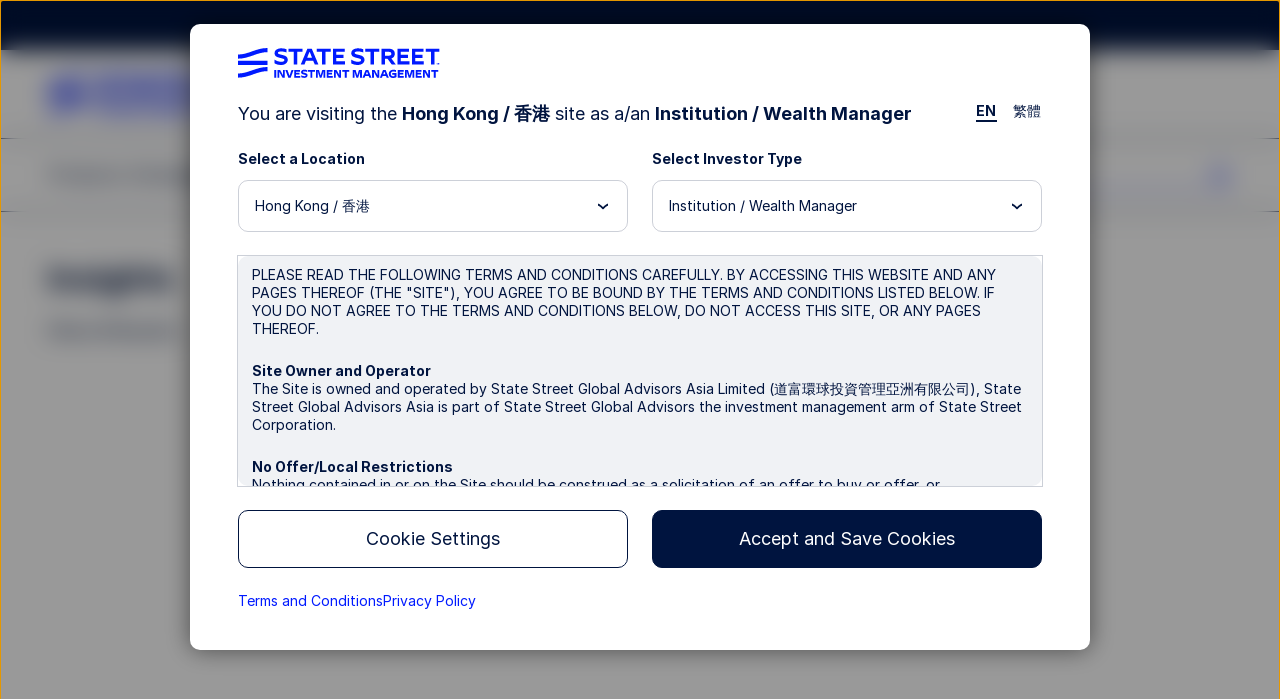

--- FILE ---
content_type: text/html; charset=UTF-8
request_url: https://www.ssga.com/hk/en/institutional/insights
body_size: 24968
content:

<!DOCTYPE HTML>
<html lang="en">
    

    
    <head>
    <meta http-equiv="content-type" content="text/html; charset=UTF-8"/>
    
    <title>Insights | State Street</title>
    

    
    

<meta name="viewport" content="width=device-width, initial-scale=1"/>

<!-- None-critical site css -->

    
<script>
// akam-sw.js install script version 1.3.6
"serviceWorker"in navigator&&"find"in[]&&function(){var e=new Promise(function(e){"complete"===document.readyState||!1?e():(window.addEventListener("load",function(){e()}),setTimeout(function(){"complete"!==document.readyState&&e()},1e4))}),n=window.akamServiceWorkerInvoked,r="1.3.6";if(n)aka3pmLog("akam-setup already invoked");else{window.akamServiceWorkerInvoked=!0,window.aka3pmLog=function(){window.akamServiceWorkerDebug&&console.log.apply(console,arguments)};function o(e){(window.BOOMR_mq=window.BOOMR_mq||[]).push(["addVar",{"sm.sw.s":e,"sm.sw.v":r}])}var i="/akam-sw.js",a=new Map;navigator.serviceWorker.addEventListener("message",function(e){var n,r,o=e.data;if(o.isAka3pm)if(o.command){var i=(n=o.command,(r=a.get(n))&&r.length>0?r.shift():null);i&&i(e.data.response)}else if(o.commandToClient)switch(o.commandToClient){case"enableDebug":window.akamServiceWorkerDebug||(window.akamServiceWorkerDebug=!0,aka3pmLog("Setup script debug enabled via service worker message"),v());break;case"boomerangMQ":o.payload&&(window.BOOMR_mq=window.BOOMR_mq||[]).push(o.payload)}aka3pmLog("akam-sw message: "+JSON.stringify(e.data))});var t=function(e){return new Promise(function(n){var r,o;r=e.command,o=n,a.has(r)||a.set(r,[]),a.get(r).push(o),navigator.serviceWorker.controller&&(e.isAka3pm=!0,navigator.serviceWorker.controller.postMessage(e))})},c=function(e){return t({command:"navTiming",navTiming:e})},s=null,m={},d=function(){var e=i;return s&&(e+="?othersw="+encodeURIComponent(s)),function(e,n){return new Promise(function(r,i){aka3pmLog("Registering service worker with URL: "+e),navigator.serviceWorker.register(e,n).then(function(e){aka3pmLog("ServiceWorker registration successful with scope: ",e.scope),r(e),o(1)}).catch(function(e){aka3pmLog("ServiceWorker registration failed: ",e),o(0),i(e)})})}(e,m)},g=navigator.serviceWorker.__proto__.register;if(navigator.serviceWorker.__proto__.register=function(n,r){return n.includes(i)?g.call(this,n,r):(aka3pmLog("Overriding registration of service worker for: "+n),s=new URL(n,window.location.href),m=r,navigator.serviceWorker.controller?new Promise(function(n,r){var o=navigator.serviceWorker.controller.scriptURL;if(o.includes(i)){var a=encodeURIComponent(s);o.includes(a)?(aka3pmLog("Cancelling registration as we already integrate other SW: "+s),navigator.serviceWorker.getRegistration().then(function(e){n(e)})):e.then(function(){aka3pmLog("Unregistering existing 3pm service worker"),navigator.serviceWorker.getRegistration().then(function(e){e.unregister().then(function(){return d()}).then(function(e){n(e)}).catch(function(e){r(e)})})})}else aka3pmLog("Cancelling registration as we already have akam-sw.js installed"),navigator.serviceWorker.getRegistration().then(function(e){n(e)})}):g.call(this,n,r))},navigator.serviceWorker.controller){var u=navigator.serviceWorker.controller.scriptURL;u.includes("/akam-sw.js")||u.includes("/akam-sw-preprod.js")||u.includes("/threepm-sw.js")||(aka3pmLog("Detected existing service worker. Removing and re-adding inside akam-sw.js"),s=new URL(u,window.location.href),e.then(function(){navigator.serviceWorker.getRegistration().then(function(e){m={scope:e.scope},e.unregister(),d()})}))}else e.then(function(){window.akamServiceWorkerPreprod&&(i="/akam-sw-preprod.js"),d()});if(window.performance){var w=window.performance.timing,l=w.responseEnd-w.responseStart;c(l)}e.then(function(){t({command:"pageLoad"})});var k=!1;function v(){window.akamServiceWorkerDebug&&!k&&(k=!0,aka3pmLog("Initializing debug functions at window scope"),window.aka3pmInjectSwPolicy=function(e){return t({command:"updatePolicy",policy:e})},window.aka3pmDisableInjectedPolicy=function(){return t({command:"disableInjectedPolicy"})},window.aka3pmDeleteInjectedPolicy=function(){return t({command:"deleteInjectedPolicy"})},window.aka3pmGetStateAsync=function(){return t({command:"getState"})},window.aka3pmDumpState=function(){aka3pmGetStateAsync().then(function(e){aka3pmLog(JSON.stringify(e,null,"\t"))})},window.aka3pmInjectTiming=function(e){return c(e)},window.aka3pmUpdatePolicyFromNetwork=function(){return t({command:"pullPolicyFromNetwork"})})}v()}}();</script>
<script defer="defer" type="text/javascript" src="/.rum/@adobe/helix-rum-js@%5E2/dist/rum-standalone.js"></script>
<link rel="stylesheet" href="/etc.clientlibs/ssmp/clientlibs/clientlib-site/ssmp-global.lc-176888644901020260124-lc.min.css" type="text/css">





    

    
    <!-- OneTrust Cookies Consent Notice start for ssga.com -->

    
        <script src="https://cdn.cookielaw.org/scripttemplates/otSDKStub.js" data-document-language="true" type="text/javascript" charset="UTF-8" data-domain-script="990881c3-9433-4acc-b065-680bf893aad2"></script>
    
    <!-- OneTrust Cookies Consent Notice start for www.abf-paif.com -->
    
    
    <script>
    function updateCookieConsent(){
        var elements = document.querySelectorAll(".ssmp-cookie-consent");
        for(var i = 0; i < elements.length; i++){
            var categoryStr = elements[i].getAttribute("data-cookie-categories");
            if(!categoryStr){
                continue;
            }

            var categories = categoryStr.split(","),
                notMatched = false;
            if(categories && categories.length > 0){
                for(var j = 0; j < categories.length; j++){
                    if(typeof OptanonActiveGroups === "undefined" || OptanonActiveGroups.indexOf("," + categories[j] + ",") < 0){
                        notMatched = true;
                        break;
                    }
                }

                if(notMatched){
                    elements[i].setAttribute("data-cookie-consent", "false");
                }else {
                    elements[i].setAttribute("data-cookie-consent", "true");
                }
            }
        }
    }
    function OptanonWrapper() {
        if(typeof removeRootCookieConsent === "function"){
            removeRootCookieConsent();
        }

        updateCookieConsent();
    }

    document.addEventListener('DOMContentLoaded', function(){
        updateCookieConsent();
    });
    </script>
    <!-- OneTrust Cookies Consent Notice end for ssga.com -->



    
    
    <link rel="canonical" href="https://www.ssga.com/hk/en/institutional/insights"/>

    
        <link rel="alternate" href="https://www.ssga.com/ie/en_gb/institutional/insights" hreflang="en-IE"/>
        
        <link rel="alternate" href="https://www.ssga.com/us/en/institutional/insights" hreflang="en-US"/>
        
        <link rel="alternate" href="https://www.ssga.com/ca/en/institutional/insights" hreflang="en-CA"/>
        
        <link rel="alternate" href="https://www.ssga.com/ch/en_gb/institutional/insights" hreflang="en-CH"/>
        
        <link rel="alternate" href="https://www.ssga.com/ae/en_gb/institutional/insights" hreflang="en-AE"/>
        
        <link rel="alternate" href="https://www.ssga.com/gr/en_gb/institutional/insights" hreflang="en-GR"/>
        
        <link rel="alternate" href="https://www.ssga.com/it/en_gb/institutional/insights" hreflang="en-IT"/>
        
        <link rel="alternate" href="https://www.ssga.com/is/en_gb/institutional/insights" hreflang="en-IS"/>
        
        <link rel="alternate" href="https://www.ssga.com/at/de/intermediary/insights" hreflang="de-AT"/>
        
        <link rel="alternate" href="https://www.ssga.com/nl/nl/intermediary/insights" hreflang="nl-NL"/>
        
        <link rel="alternate" href="https://www.ssga.com/es/en_gb/institutional/insights" hreflang="en-ES"/>
        
        <link rel="alternate" href="https://www.ssga.com/at/en_gb/institutional/insights" hreflang="en-AT"/>
        
        <link rel="alternate" href="https://www.ssga.com/ch/fr/intermediary/insights" hreflang="fr-CH"/>
        
        <link rel="alternate" href="https://www.ssga.com/au/en_gb/institutional/insights" hreflang="en-AU"/>
        
        <link rel="alternate" href="https://www.ssga.com/cz/en_gb/institutional/insights" hreflang="en-CZ"/>
        
        <link rel="alternate" href="https://www.ssga.com/jp/ja/institutional/insights" hreflang="ja-JP"/>
        
        <link rel="alternate" href="https://www.ssga.com/ch/de_ch/intermediary/insights" hreflang="de-CH"/>
        
        <link rel="alternate" href="https://www.ssga.com/pl/en_gb/institutional/insights" hreflang="en-PL"/>
        
        <link rel="alternate" href="https://www.ssga.com/de/de/intermediary/insights" hreflang="de-DE"/>
        
        <link rel="alternate" href="https://www.ssga.com/nl/en_gb/institutional/insights" hreflang="en-NL"/>
        
        <link rel="alternate" href="https://www.ssga.com/no/en_gb/institutional/insights" hreflang="en-NO"/>
        
        <link rel="alternate" href="https://www.ssga.com/de/en_gb/institutional/insights" hreflang="en-DE"/>
        
        <link rel="alternate" href="https://www.ssga.com/hk/zh_hk/individual/insights" hreflang="zh-HK"/>
        
        <link rel="alternate" href="https://www.ssga.com/fi/en_gb/institutional/insights" hreflang="en-FI"/>
        
        <link rel="alternate" href="https://www.ssga.com/hk/en/institutional/insights" hreflang="en-HK"/>
        
        <link rel="alternate" href="https://www.ssga.com/be/en_gb/institutional/insights" hreflang="en-BE"/>
        
        <link rel="alternate" href="https://www.ssga.com/pt/en_gb/institutional/insights" hreflang="en-PT"/>
        
        <link rel="alternate" href="https://www.ssga.com/dk/en_gb/institutional/insights" hreflang="en-DK"/>
        
        <link rel="alternate" href="https://www.ssga.com/lu/en_gb/institutional/insights" hreflang="en-LU"/>
        
        <link rel="alternate" href="https://www.ssga.com/it/it/intermediary/insights" hreflang="it-IT"/>
        
        <link rel="alternate" href="https://www.ssga.com/nz/en_gb/institutional/insights" hreflang="en-NZ"/>
        
        <link rel="alternate" href="https://www.ssga.com/fr/en_gb/institutional/insights" hreflang="en-FR"/>
        
        <link rel="alternate" href="https://www.ssga.com/se/en_gb/institutional/insights" hreflang="en-SE"/>
        
        <link rel="alternate" href="https://www.ssga.com/sg/en/institutional/insights" hreflang="en-SG"/>
        
        <link rel="alternate" href="https://www.ssga.com/lu/de/intermediary/insights" hreflang="de-LU"/>
        
        <link rel="alternate" href="https://www.ssga.com/ch/it/intermediary/insights" hreflang="it-CH"/>
        
        <link rel="alternate" href="https://www.ssga.com/lu/fr/intermediary/insights" hreflang="fr-LU"/>
        
        <link rel="alternate" href="https://www.ssga.com/fr/fr/intermediary/insights" hreflang="fr-FR"/>
        
        <link rel="alternate" href="https://www.ssga.com/uk/en_gb/institutional/insights" hreflang="en-GB"/>
        
        
    

    
        
        
        <meta property="og:title" content="Insights | State Street"/>
        <meta property="og:image"/>

        
        <meta property="twitter:title" content="Insights | State Street"/>
        <meta property="twitter:image"/>
        <meta property="twitter:card" content="summary_large_image"/>


        <!-- Coveo fields starts here -->
        <meta name="country" content="hk"/>
        <meta name="language" content="en"/>
        <meta name="role" content="institutional"/>
        
        <meta name="publishedTime" content="March 1, 2020"/>
        <meta name="publishTimeSort" content="20200301"/>
        <meta name="coveoTitle" content="Insights"/>
        
        
        
        
        
        
        <meta name="media" content="Article"/>
        <meta name="media-tags" content="media-type/article"/>
        
        
        
        <meta name="siteSection" content="insights"/>
        <!-- Coveo fields ends here -->

        <!-- Prefetch for third-party sites -->
        <link rel="dns-prefetch" href="//assets.adobedtm.com"/>
        <link type="image/x-icon" href="/favicon.ico" rel="shortcut icon"/>

        <!--Alphix Tag - Alphix Solutions-->
        <script async src="https://fml-x.com/load/30cc3550-92fc-4727-8967-93418d254a51"></script>

        
            <script src="//assets.adobedtm.com/77d826856870/d5823ea7e853/launch-cc4c30a60ffc.min.js" async></script>
            <meta name="launch-account" content="ssgaspdrsprod,ssgassgaspdrprodnf"/>
        
        
        

        <link rel="dns-prefetch" href="//cdn.cookielaw.org"/>
        <link rel="dns-prefetch" href="//smetrics.spdrs.com"/>
        <link rel="dns-prefetch" href="//munchkin.marketo.net"/>
        <link rel="dns-prefetch" href="//static.ads-twitter.com"/>
        <link rel="dns-prefetch" href="//snap.licdn.com"/>
        <link rel="dns-prefetch" href="//www.googletagmanager.com"/>
        <link rel="dns-prefetch" href="//www.googleadservices.com"/>
        <link rel="dns-prefetch" href="//bat.bing.com"/>
        <link rel="dns-prefetch" href="//googleads.g.doubleclick.net"/>

        
<script>
    ssmpConfig = {
        initOnLoad: true,
        bypassDisclaimer: false,
        clrp: {
            location: "hk",
            language: "en",
            role: "institutional",
            product: ""
        },
        author: false
    };
</script>


        <script type="text/javascript">
            window._ssmp_pageview_id = ('' + Date.now() + self.crypto.getRandomValues(new Uint32Array(1))+ self.crypto.getRandomValues(new Uint32Array(1))).substring(0, 32);
            digitalData = {
                page : {
                    pageInfo : {
                        siteSection : "insights",
						siteSubSectionL1: 'no value',
						topicTag: "no value",
						facetTag: "no value",
						publicationTag: "no value",
						functionalTag: "no value",
                        mediaType: "Article",
                        contentType: "no value",
                        contentProductFocus: "multiple",
                        authors: "no value",
                        contributingAuthors: "no value",
                        adTraxCode: "no value",
                        
                        title: "Insights",
                        navigationTitle: "Insights",
                        publishDate: "March 1, 2020",
                        expirationDate: "no value",
                        estimatedRead: "no value"
                    },
                    contentVisibility: "not visible",
                    attributes : {
                        country : "hk",
                        language : "en",
                        role : "institutional",
                        productCategory: "no value"
                    }
                }
            };
        </script>
    

    
    
    

    

    
    
    




    
    
    <meta name="template" content="l1-landing-page"/>
    

<script>(window.BOOMR_mq=window.BOOMR_mq||[]).push(["addVar",{"rua.upush":"false","rua.cpush":"false","rua.upre":"false","rua.cpre":"true","rua.uprl":"false","rua.cprl":"false","rua.cprf":"false","rua.trans":"SJ-3972a651-fd6e-4fbc-93fc-0a4030aa525b","rua.cook":"true","rua.ims":"false","rua.ufprl":"false","rua.cfprl":"true","rua.isuxp":"false","rua.texp":"norulematch","rua.ceh":"false","rua.ueh":"false","rua.ieh.st":"0"}]);</script>
                              <script>!function(e){var n="https://s.go-mpulse.net/boomerang/";if("False"=="True")e.BOOMR_config=e.BOOMR_config||{},e.BOOMR_config.PageParams=e.BOOMR_config.PageParams||{},e.BOOMR_config.PageParams.pci=!0,n="https://s2.go-mpulse.net/boomerang/";if(window.BOOMR_API_key="M8BXQ-HMZ27-V4Q2W-Q5HZQ-2TASL",function(){function e(){if(!o){var e=document.createElement("script");e.id="boomr-scr-as",e.src=window.BOOMR.url,e.async=!0,i.parentNode.appendChild(e),o=!0}}function t(e){o=!0;var n,t,a,r,d=document,O=window;if(window.BOOMR.snippetMethod=e?"if":"i",t=function(e,n){var t=d.createElement("script");t.id=n||"boomr-if-as",t.src=window.BOOMR.url,BOOMR_lstart=(new Date).getTime(),e=e||d.body,e.appendChild(t)},!window.addEventListener&&window.attachEvent&&navigator.userAgent.match(/MSIE [67]\./))return window.BOOMR.snippetMethod="s",void t(i.parentNode,"boomr-async");a=document.createElement("IFRAME"),a.src="about:blank",a.title="",a.role="presentation",a.loading="eager",r=(a.frameElement||a).style,r.width=0,r.height=0,r.border=0,r.display="none",i.parentNode.appendChild(a);try{O=a.contentWindow,d=O.document.open()}catch(_){n=document.domain,a.src="javascript:var d=document.open();d.domain='"+n+"';void(0);",O=a.contentWindow,d=O.document.open()}if(n)d._boomrl=function(){this.domain=n,t()},d.write("<bo"+"dy onload='document._boomrl();'>");else if(O._boomrl=function(){t()},O.addEventListener)O.addEventListener("load",O._boomrl,!1);else if(O.attachEvent)O.attachEvent("onload",O._boomrl);d.close()}function a(e){window.BOOMR_onload=e&&e.timeStamp||(new Date).getTime()}if(!window.BOOMR||!window.BOOMR.version&&!window.BOOMR.snippetExecuted){window.BOOMR=window.BOOMR||{},window.BOOMR.snippetStart=(new Date).getTime(),window.BOOMR.snippetExecuted=!0,window.BOOMR.snippetVersion=12,window.BOOMR.url=n+"M8BXQ-HMZ27-V4Q2W-Q5HZQ-2TASL";var i=document.currentScript||document.getElementsByTagName("script")[0],o=!1,r=document.createElement("link");if(r.relList&&"function"==typeof r.relList.supports&&r.relList.supports("preload")&&"as"in r)window.BOOMR.snippetMethod="p",r.href=window.BOOMR.url,r.rel="preload",r.as="script",r.addEventListener("load",e),r.addEventListener("error",function(){t(!0)}),setTimeout(function(){if(!o)t(!0)},3e3),BOOMR_lstart=(new Date).getTime(),i.parentNode.appendChild(r);else t(!1);if(window.addEventListener)window.addEventListener("load",a,!1);else if(window.attachEvent)window.attachEvent("onload",a)}}(),"".length>0)if(e&&"performance"in e&&e.performance&&"function"==typeof e.performance.setResourceTimingBufferSize)e.performance.setResourceTimingBufferSize();!function(){if(BOOMR=e.BOOMR||{},BOOMR.plugins=BOOMR.plugins||{},!BOOMR.plugins.AK){var n="true"=="true"?1:0,t="cookiepresent",a="bu5slxqxhzf362lpfiiq-f-364359ee7-clientnsv4-s.akamaihd.net",i="false"=="true"?2:1,o={"ak.v":"39","ak.cp":"783392","ak.ai":parseInt("518508",10),"ak.ol":"0","ak.cr":8,"ak.ipv":4,"ak.proto":"h2","ak.rid":"788887e9","ak.r":47358,"ak.a2":n,"ak.m":"dsca","ak.n":"essl","ak.bpcip":"13.59.37.0","ak.cport":54920,"ak.gh":"23.208.24.234","ak.quicv":"","ak.tlsv":"tls1.3","ak.0rtt":"","ak.0rtt.ed":"","ak.csrc":"-","ak.acc":"","ak.t":"1768892945","ak.ak":"hOBiQwZUYzCg5VSAfCLimQ==TFlQDnoWydrORe/[base64]/3FmBeG3k6GyOrYwbr9v5VhsNjZfpaojvcQRqLZzC7j14jbRq/ZLp+cXN+Xl657fkeFlh2AJO/+a1bmkY0pC67ySQfDYdgQyS/2CLbNAE4m6As2BvWsbJ3/rEbDJKza8pQHkkCPasfou0n0n0Vr0DAE9vdfL+Qowv2VnpQrDxGmoJKlftwnA6Mg7QPqT5AERUWddbCh7XScYnzE=","ak.pv":"78","ak.dpoabenc":"","ak.tf":i};if(""!==t)o["ak.ruds"]=t;var r={i:!1,av:function(n){var t="http.initiator";if(n&&(!n[t]||"spa_hard"===n[t]))o["ak.feo"]=void 0!==e.aFeoApplied?1:0,BOOMR.addVar(o)},rv:function(){var e=["ak.bpcip","ak.cport","ak.cr","ak.csrc","ak.gh","ak.ipv","ak.m","ak.n","ak.ol","ak.proto","ak.quicv","ak.tlsv","ak.0rtt","ak.0rtt.ed","ak.r","ak.acc","ak.t","ak.tf"];BOOMR.removeVar(e)}};BOOMR.plugins.AK={akVars:o,akDNSPreFetchDomain:a,init:function(){if(!r.i){var e=BOOMR.subscribe;e("before_beacon",r.av,null,null),e("onbeacon",r.rv,null,null),r.i=!0}return this},is_complete:function(){return!0}}}}()}(window);</script></head> 

    <body class="page basicpage l1-landing-page ">
        
        
            



            

<div class="ssmp-page">
    <a class="btn-skip-to-content" href="#main-wrapper" event-info="true">Skip to main content</a>
    <div class="root responsivegrid main-wrapper">


<div class="aem-Grid aem-Grid--16 aem-Grid--default--16 ">
    
    <div class="responsivegrid aem-GridColumn aem-GridColumn--default--12">


<div class="aem-Grid aem-Grid--12 aem-Grid--default--12 ">
    
    <div class="header aem-GridColumn aem-GridColumn--default--12"><header id="header" class="ssmp-header ssmp-desktop-header ">
    
    <div class="ssmp-header__container">
        <div class="insite-panel-target"></div>
        <div class="alert-banner-target"></div>
        <div class="ssmp-header__nav-container">
            <nav class="ssmp-header__global-nav">
                <ul class="ssmp-header__clr">
                    <li class="ssmp-header__clr-item ssmp-header__clr-country-role">
                        <button type="button" class="ssmp-header__clr-change-clrp-button" aria-haspopup="dialog" aria-controls="ssmp-self-identifier-modal">
                            <span class="ssmp-header__clr-country-text"></span><span class="ssmp-header__clr-role-text"></span>
                        </button>
                    </li>
                    <li class="ssmp-header__clr-item ssmp-header__clr-location ssmp-header__clr-item--changeable">
                        <button type="button" class="ssmp-header__clr-item-label">
                            <span class="ssmp-header__clr-item-label-text"></span> 
                            <span class="ssmp-header__clr-item-caret">
                                <svg class='ssmpsvg caret-down' aria-hidden="true">
                                    <use xlink:href='#caret-down'></use>
                                </svg>
                            </span>
                        </button>
                    </li>
                    <li class="ssmp-header__clr-item ssmp-header__clr-language">
                        <button type="button" class="ssmp-header__clr-item-label" aria-expanded="false" aria-controls="ssmp-header-clr-language-popover"><span class="ssmp-header__clr-item-label-text"></span> <span class="ssmp-header__clr-item-caret"><svg class='ssmpsvg caret-down' aria-hidden="true"><use xlink:href='#caret-down'></use></svg></span></button>
                        <div class="ssmp-header__clr-change-popover" id="ssmp-header-clr-language-popover" role="dialog">
                            <div id="change-lang-label"><strong class="ssmp-header__clr-change-lang-label-text"></strong></div>
                            <ul class="ssmp-header__clr-change-popover__group" aria-labelledby="change-lang-label">
                                <!-- Language list item will be populated by JavaScript -->
                            </ul>
                        </div>
                    </li>
                </ul>
                <div class="ssmp-header__actions" data-login-label="Account Login">
                    <!-- /* These links will be populated by JavaScript*/ -->
                </div>
            </nav>
            <div class="ssmp-header__clr-locations">
                <p class="ssmp-header__clr-locations-title"></p>
                <ul class="ssmp-header__clr-locations-list"></ul>
            </div>

            <div class="ssmp-header__logo-row">
                <div class="ssmp-header__logo cmp-image">
                    
                    <a href="/">
                        <img class="cmp-image__image" src="/library-content/images/site/state-street-investment-management-logo.svg" alt="State Street Investment Management" width="270" height="40"/>
                    </a>
                </div>
                
                <div class="ssmp-header__logo-row__mobile-actions">
                    <button type="button" class="ssmp-header__search-open false" aria-label="search" aria-controls="ssmp-mobile-header-search" aria-expanded="false">
                        <svg class='ssmpsvg icon_search ssmpsvg-l' aria-hidden="true"><use xlink:href='#icon_search'></use></svg>
                    </button>
                    <button type="button" class="ssmp-header__hamburger-open" aria-label="menu" aria-controls="ssmp-mobile-header-modal" aria-expanded="false">
                        <svg class='ssmpsvg hamburger ssmpsvg-l' aria-hidden="true"><use xlink:href='#hamburger'></use></svg>
                    </button>
                </div>
            </div>
            <div class="ssmp-header__site-nav">
                <div class="ssmp-header__site-nav-container aem-Grid aem-Grid--12">
                    <div class="ssmp-header__pages aem-GridColumn aem-GridColumn--default--9 aem-GridColumn--tablet--9 aem-GridColumn--phone--12" id="header-navbar">
                        <div class="navigation-container">
<nav class="cmp-navigation" itemscope itemtype="http://schema.org/SiteNavigationElement">
    <ul class="cmp-navigation__group">
        <li class="cmp-navigation__item " data-key="menu-item-0">
            
    <button class="cmp-navigation__item-text" aria-label="Products" type="button">Products 
      <svg class='ssmp-d-large-screen-none ssmpsvg add ssmpsvg-l' aria-hidden="true"><use xlink:href='#add'></use></svg>
      <svg class='ssmp-d-large-screen-none ssmpsvg subtract ssmpsvg-l' aria-hidden="true"><use xlink:href='#subtract'></use></svg>
    </button>

        </li>
    
        <li class="cmp-navigation__item " data-key="menu-item-1">
            
    <button class="cmp-navigation__item-text" aria-label="Strategies &amp; Capabilities" type="button">Strategies &amp; Capabilities 
      <svg class='ssmp-d-large-screen-none ssmpsvg add ssmpsvg-l' aria-hidden="true"><use xlink:href='#add'></use></svg>
      <svg class='ssmp-d-large-screen-none ssmpsvg subtract ssmpsvg-l' aria-hidden="true"><use xlink:href='#subtract'></use></svg>
    </button>

        </li>
    
        <li class="cmp-navigation__item " data-key="menu-item-2">
            
    <button class="cmp-navigation__item-text" aria-label="Insights" type="button">Insights 
      <svg class='ssmp-d-large-screen-none ssmpsvg add ssmpsvg-l' aria-hidden="true"><use xlink:href='#add'></use></svg>
      <svg class='ssmp-d-large-screen-none ssmpsvg subtract ssmpsvg-l' aria-hidden="true"><use xlink:href='#subtract'></use></svg>
    </button>

        </li>
    
        <li class="cmp-navigation__item " data-key="menu-item-3">
            
    <button class="cmp-navigation__item-text" aria-label="Resources" type="button">Resources 
      <svg class='ssmp-d-large-screen-none ssmpsvg add ssmpsvg-l' aria-hidden="true"><use xlink:href='#add'></use></svg>
      <svg class='ssmp-d-large-screen-none ssmpsvg subtract ssmpsvg-l' aria-hidden="true"><use xlink:href='#subtract'></use></svg>
    </button>

        </li>
    
        <li class="cmp-navigation__item " data-key="menu-item-4">
            
    <button class="cmp-navigation__item-text" aria-label="About Us" type="button">About Us 
      <svg class='ssmp-d-large-screen-none ssmpsvg add ssmpsvg-l' aria-hidden="true"><use xlink:href='#add'></use></svg>
      <svg class='ssmp-d-large-screen-none ssmpsvg subtract ssmpsvg-l' aria-hidden="true"><use xlink:href='#subtract'></use></svg>
    </button>

        </li>
    </ul>
    <div class="nav-sub__panel-container">

    </div>
</nav>
<div>
    
</div></div>
                    </div>
                    <div class="ssmp-header__search ssmp-search-box aem-GridColumn aem-GridColumn--default--3 aem-GridColumn--tablet--3 aem-GridColumn--phone--12 false">
                        <form action="/search-results">
                            <div class="search-box">
                                <input class="input-keywords" type="search" name="q" placeholder="Search" autocomplete="off" aria-label="search"/>
                                <button type="button" class="btn-search" aria-label="search">
                                    <svg class='ssmpsvg icon_search ssmpsvg-l' aria-hidden="true"><use xlink:href='#icon_search'></use></svg>
                                </button>
                            </div>
                            <div class="suggestion">
                                <input type="hidden" class="suggestion-investments" value="Investments"/>
                                <input type="hidden" class="suggestion-results" value="Results"/>
                                <ul></ul>
                                <div class="ssmp-more-results ssmp-ctalink--button ssmp-ctalink--button-solid ssmp-ctalink--button-small">
                                    <a class="ssmp-ctalink__link" href="#" event-info="true">More Results</a>
                                </div>
                            </div>
                        </form>
                    </div>
                </div>
            </div>
        </div>
        <div class="ssmp-header__search ssmp-search-box mobile-search-box" id="ssmp-mobile-header-search">
            <form action="/search-results">
                <div class="search-box">
                    <input class="input-keywords" type="search" name="q" placeholder="Search" autocomplete="off" aria-label="search"/>
                    <button type="reset" class="clear-search-box" aria-label="clear search"><svg class='ssmpsvg close' aria-hidden="true"><use xlink:href='#close'></use></svg></button>
                </div>
                <div class="suggestion">
                    <input type="hidden" class="suggestion-investments" value="Investments"/>
                    <input type="hidden" class="suggestion-results" value="Results"/>
                    <ul></ul>
                    <div class="ssmp-more-results ssmp-ctalink--button ssmp-ctalink--button-solid ssmp-ctalink--button-small">
                        <a class="ssmp-ctalink__link" href="#" event-info="true">More Results</a>
                    </div>
                </div>
            </form>
        </div>
    </div>

    <div>
    
    <div id="ssmp-mobile-header-modal" class="ssmp-header ssmp-mobile-header ssmp-global-modal ">
        <div class="ssmp-mobile-header__container ssmp-modal__navigation-page">
            <div class="ssmp-modal__page">
                <div class="ssmp-mobile-header__top">
                    <div class="ssmp-header__site-nav">
                        <div class="ssmp-header__site-nav-container">
                            <div class="ssmp-header__logo cmp-image">
                                <a href="/"><img class="cmp-image__image" src="/library-content/images/site/state-street-investment-management-logo.svg" alt="State Street Investment Management" width="148" height="22" loading="lazy"/></a>
                            </div>
                        </div>
                        <button type="button" class="ssmp-header__hamburger-close" aria-label="close" aria-controls="ssmp-mobile-header-modal" aria-expanded="false"><svg class='ssmpsvg ssmpsvg-l close' aria-hidden="true"><use xlink:href='#close'></use></svg></button>
                    </div>
                    <div class="ssmp-mobile-header__pages">
                        <div class="ssmp-mobile-header__search ssmp-search-box false">
                            <form action="/search-results">
                                <div class="search-box ssmp-accordion__summary">
                                    <input class="input-keywords" type="search" name="q" placeholder="Search" autocomplete="off" aria-label="search"/>
                                    <svg class='ssmpsvg icon_search ssmpsvg-l' aria-hidden="true"><use xlink:href='#icon_search'></use></svg>
                                    <button type="reset" class="clear-search-box" aria-label="clear search"><svg class='ssmpsvg close ssmpsvg-l' aria-hidden="true"><use xlink:href='#close'></use></svg></button>
                                </div>
                                <div class="ssmp-accordion__body suggestion">
                                    <input type="hidden" class="suggestion-investments" value="Investments"/>
                                    <input type="hidden" class="suggestion-results" value="Results"/>
                                    <ul></ul>
                                    <div class="ssmp-more-results ssmp-ctalink--button ssmp-ctalink--button-solid ssmp-ctalink--button-small view-all">
                                        <a class="ssmp-ctalink__link" href="#" event-info="true">More Results</a>
                                    </div>
                                </div>
                            </form>
                        </div>
                    </div>
                </div>
                <div class="ssmp-mobile-header__bottom">
                    <div class="ssmp-mobile-header__clr-container">
                        <p class="ssmp-mobile-header__clr-item-label"></p>
                        <button id="ssmp-mobile-header__change-clr-cta" class="ssmp-mobile-header__clr" aria-haspopup="dialog" aria-controls="ssmp-self-identifier-modal">
                            <span class="ssmp-mobile-header__clr-country"></span>
                            <span class="ssmp-mobile-header__clr-role"></span>
                        </button>
                    </div>
                    <div class="ssmp-accordion ssmp-accordion--mobile-header">
                        <div class="ssmp-accordion__list">
                            <div class="accordion ssmp-mobile-header__clr-location">
                                <div class="ssmp-accordion__item">
                                    <button class="ssmp-accordion__summary" aria-expanded="false" aria-controls="ssmp-mobile-header__clr-location-options">
                                        <div class="ssmp-mobile-header__clr-item">
                                            <span class="ssmp-mobile-header__clr-item-label"></span>
                                            <span class="ssmp-accordion__summary-text"></span>
                                        </div>
                                        <svg class='ssmpsvg caret-down' aria-hidden="true"><use xlink:href='#caret-down'></use></svg>
                                    </button>
                                    <div class="ssmp-accordion__body" id="ssmp-mobile-header__clr-location-options">
                                        <ul class="ssmp-mobile-header__accordion-group">
                                        </ul>
                                    </div>
                                </div>
                            </div>
                            <div class="accordion ssmp-mobile-header__clr-language">
                                <div class="ssmp-accordion__item">
                                    <button class="ssmp-accordion__summary" aria-expanded="false" aria-controls="ssmp-mobile-header__clr-language-options">
                                        <div class="ssmp-mobile-header__clr-item">
                                            <span class="ssmp-mobile-header__clr-item-label"></span>
                                            <span class="ssmp-accordion__summary-text"></span>
                                        </div>
                                        <svg class='ssmpsvg caret-down' aria-hidden="true"><use xlink:href='#caret-down'></use></svg>
                                    </button>
                                    <div class="ssmp-accordion__body" id="ssmp-mobile-header__clr-language-options">
                                        <ul class="ssmp-mobile-header__accordion-group">
                                        </ul>
                                    </div>
                                </div>
                            </div>
                        </div>
                    </div>
                    <div class="ssmp-mobile-header__actions">
                        <!-- /* These links will be populated by JavaScript*/ -->
                    </div>
                </div>
            </div>
        </div>
    </div>
</div>
    
    <!-- BEGIN SSMP Modal Page for Self Identifier -->

<div id="ssmp-self-identifier-modal" class="ssmp-global-modal" role="dialog" aria-labelledby="js-ssmp-clrTitle" aria-modal="true">
    <div class="ssmp-self-identifier">
        <button id="ssmp-self-identifier__close-button" type="button" class="ssmp-self-identifier__close-button" aria-label="Close">
            <svg class='ssmpsvg close' aria-hidden="true"><use xlink:href='#close'></use></svg>
        </button>
        <div class="ssmp-self-identifier__logo ssmp-header__logo cmp-image">
            <img class="cmp-image__image" src="/library-content/images/site/state-street-investment-management-logo.svg" alt="State Street Investment Management" width="202" height="30" loading="lazy"/>
        </div>
        <div class="ssmp-self-identifier__title">
            <span class="ssmp-self-identifier__lang-change"></span>
            <span id='js-ssmp-clrTitle' class="title-text"></span> 
        </div>
        <div class="form-row clrp-row">
            <div class="ssmp-self-identifier__dropdown-section location-list">
                <label for="js-ssmp-locationDrop">
                    <div id="js-ssmp-clrLocationText"></div>
                </label>
                <select id="js-ssmp-locationDrop" class="ssmp-form-custom-select" name="location">
                    <option selected id="js-ssmp-clrLocationText"></option>
                </select>
            </div>
            <div class="ssmp-self-identifier__dropdown-section role-list">
                <label for="js-ssmp-roleDrop">
                    <div id="js-ssmp-clrRoleLabel"></div>
                </label>
                <select id="js-ssmp-roleDrop" class="ssmp-form-custom-select" name="role">
                    <option selected id="js-ssmp-clrRoleLabel"></option>
                </select>
                <a id="js-ssmp-investorsText-alt" class="ssmp-ctalink__link ssmp-investors-link" href="#"></a>
            </div>
        </div>
        
        <div class="ssmp-self-identifier__disclosure" id="js-ssmp-disclosure"></div>

        <!-- BEGIN ctalink button component-->

        <div class="ssmp-self-identifier__button">
            <div class="ssmp-ctalink--button ssmp-ctalink--button-solid">
                <button type="button" id="js-ssmp-clrButtonLabel" class="ssmp-ctalink__link disabled"></button>
            </div>
            <div class="ssmp-ctalink--button">
                <button type="button" id="js-ssmp-clrCookieSettingsLabel" class="ssmp-ctalink__link disabled" aria-haspopup="dialog" aria-controls="onetrust-pc-sdk"></button>
            </div>
        </div>
        <!-- END ctalink button component-->

        <div class="ssmp-self-identifier__related-links">
            <a id="js-ssmp-clrTermsText" href="#" target="_blank"></a>
            <a id="js-ssmp-clrPrivacyText" href="#" target="_blank"></a>
            <a id="js-ssmp-investorsText" class="ssmp-investors-link" href="#"></a>
        </div>
    </div>
</div>
  
  
  
   <!-- END SSMP Modal Page for Self Identifier -->
  

    <!--Disabled Cookies modal starts-->
    <div id="ssmp-cookies-message-modal" class="ssmp-global-modal" data-show-close-button="false">
        <div class="ssmp-global-modal__container">
            <div class="ssmp-global-modal__content">
                <div class="popup-text">
                    <div class="popup-content">
                        <p>From Sectors and Smart Beta to Fixed Income, SPDR Exchange Traded Funds (ETFs) give you wide access to diverse investment opportunities. Find out more.</p>
                    </div>
                </div>
                <div class="popup-buttons">
                    <div class="ssmp-ctalink--button ssmp-ctalink--button-solid">
                        <div class="ssmp-ctalink">
                            <a id="ssmp-disable-cookies-accept" class="ssmp-ctalink__link" href="https://www.ssga.com">Okay</a>
                        </div>
                    </div>
                </div>
            </div>
        </div>
    </div>
    <!--Disabled Cookies modal ends-->
    <!--Investors Disclaimer modal starts-->
    <div id="ssmp-investors-disclaimer-modal" class="ssmp-global-modal" data-show-close-button="false">
        <div class="ssmp-global-modal__container">
            <div class="ssmp-global-modal__content">
                <div class="popup-text">
                    <div class="popup-content" id="js-ssmp-investors-disclaimer"></div>
                </div>
                <div class="popup-buttons">
                    <div class="ssmp-ctalink--button ssmp-ctalink--button-solid">
                        <div class="ssmp-ctalink">
                            <a id="js-ssmp-clrAcceptLabel" class="ssmp-ctalink__link" href="#"></a>
                        </div>
                    </div>
                    <div class="ssmp-ctalink--button">
                        <div class="ssmp-ctalink">
                            <a id="js-ssmp-clrDeclineLabel" class="ssmp-ctalink__link" href="#"></a>
                        </div>
                    </div>
                </div>
            </div>
        </div>
    </div>
    <!--Investors Disclaimer modal ends-->
    <!-- link popup modal starts-->
    <div id="ssmp-link-popup-modal" class="ssmp-global-modal" data-show-close-button="true">
        <div class="ssmp-global-modal__container">
            <div class="ssmp-global-modal__content">
                <div class="popup-text">
                    <p class="popup-title"></p>
                    <div class="popup-content"></div>
                </div>
                <div class="popup-buttons">
                    <div class="ssmp-ctalink--button ssmp-ctalink--button-solid">
                        <div class="ssmp-ctalink">
                            <a class="ssmp-ctalink__link ssmp-accept-disclaimer" href="#"></a>
                        </div>
                    </div>
                    <div class="ssmp-ctalink--button">
                        <div class="ssmp-ctalink">
                            <a class="ssmp-ctalink__link ssmp-decline-disclaimer" href="#"></a>
                        </div>
                    </div>
                </div>
            </div>
        </div>
    </div>
    <!-- link popup modal ends-->
    <!-- Fund Detail/Fund Finder tooltip popup starts-->
    <div id="ssmp-tooltip-modal" class="ssmp-global-modal" data-show-close-button="false">
        <div class="content-container"></div>
    </div>
    <!-- Fund Detail/Fund Finder tooltip popup ends-->
    <!-- Invest Now modal starts-->
    <div id="ssmp-invest-modal" class="ssmp-global-modal invest-modal" data-show-close-button="true">
        <div class="ssmp-global-modal__container">
            <div class="ssmp-global-modal__content">
                <p class="invest-modal__title"></p>
                <div class="invest-modal__content"></div>
            </div>
        </div>
    </div>
    <!-- Invest Now modal ends -->
    <!--Leave site modal starts-->
    <div id="ssmp-leaving-site-modal" class="ssmp-global-modal" data-show-close-button="true">
        <div class="ssmp-global-modal__container">
            <div class="ssmp-global-modal__content">
                <div class="popup-text">
                    <p class="popup-title"></p>
                    <div class="popup-content"></div>
                </div>
                <div class="popup-buttons">
                    <div class="ssmp-ctalink--button ssmp-ctalink--button-solid">
                        <div class="ssmp-ctalink">
                            <a class="ssmp-ctalink__link ssmp-accept-disclaimer" href="#"></a>
                        </div>
                    </div>
                    <div class="ssmp-ctalink--button">
                        <div class="ssmp-ctalink">
                            <a class="ssmp-ctalink__link ssmp-decline-disclaimer" href="#"></a>
                        </div>
                    </div>
                </div>
            </div>
        </div>
    </div>
    <!-- Leave site modal ends -->
</header>
</div>
<div class="responsivegrid main-wrapper aem-GridColumn aem-GridColumn--default--12">


<div class="aem-Grid aem-Grid--16 aem-Grid--default--16 ">
    
    <div class="searchComponent aem-GridColumn aem-GridColumn--default--12">
    <div class="ssmp-search place">
        <div class="aem-Grid aem-Grid--12">
            <div class="aem-GridColumn aem-GridColumn--default--3 aem-GridColumn--tablet--12 aem-GridColumn--phone--12" style="min-height:0.1px">
                <div>
                    <div class="ssmp-homesection__title">
                        <h1 class="small-page-title">Insights</h1>
                    </div>
                </div>
                <div class="ssmp-filters">
                    <button type="button" class="mobile-filters-title filters-title" aria-haspopup="dialog" aria-controls="search-filters-1114149574">
                        <span>
                            <svg class="ssmpsvg icon_filter ssmpsvg-m" aria-hidden='true'><use xlink:href="#icon_filter"></use></svg>
                            Filters (<span class="filtered"><span class="filtered-num">0</span> of </span><span class="total-num">0</span> Results)
                            </span>
                    </button>
                    <div class="filters-container" role="dialog" aria-modal="true" tabindex="-1" id="search-filters-1114149574">
                        <div class="filters-content">
                            <div class="filters-main">
                                <button type="button" class="close-filters" aria-label="Close"><svg class='ssmpsvg close' aria-hidden='true'><use xlink:href='#close'></use></svg></button>
                                <div class="filters-title">
                                    <span class="filters-title-label" aria-live="polite">Filters (<span class="filtered"><span class="filtered-num">0</span> of </span><span class="total-num">0</span> Results)</span>
                                    <span class="ssmp-d-tablet-none ssmp-d-mobile-none"><button type="button" class="clear-filters clear-filters-top">Clear<svg class="ssmpsvg close ssmpsvg-m" aria-hidden='true'><use xlink:href="#close"></use></svg></button></span>
                                </div>
                                <ul class="filters-list">
                                    <li class="dynamic-filters"></li>
                                </ul>
                            </div>
                            <div class="filters-bottom">
                                <div class="ssmp-ctalink--button ">
                                    <div class="ssmp-ctalink">
                                        <button type="button" class="ssmp-ctalink__link clear-filters clear-filters-bottom disabled">Clear</button>
                                    </div>
                                </div>
                                <div class="ssmp-ctalink--button ssmp-ctalink--button-solid">
                                    <div class="ssmp-ctalink">
                                        <button type="button" class="ssmp-ctalink__link apply-filters">Apply</button>
                                    </div>
                                </div>
                            </div>
                        </div>
                    </div>
                </div>
                
            </div>
            <div class="aem-GridColumn aem-GridColumn--default--9 aem-GridColumn--tablet--12 aem-GridColumn--phone--12">
                <div class="banner-list">
                    <div class="insights-banner insights-banner-templete">
                        <div class="aem-Grid aem-Grid--12">
                            <div class="banner-left aem-GridColumn aem-GridColumn--default--6 aem-GridColumn--tablet--12 aem-GridColumn--phone--12">
                                <div class="ssmp-title--article banner-title">
                                    <h2></h2>
                                </div>
                                <div class="richtext">
                                    <p class="banner-desc"></p>
                                </div>
                                <div class="banner-cta ssmp-ctalink--button">
                                    <div class="ssmp-ctalink"></div>
                                </div>
                            </div>
                            <div class="banner-right aem-GridColumn aem-GridColumn--default--6 ssmp-d-mobile-none">
                                <div class="cmp-image banner-img"></div>
                            </div>
                        </div>
                    </div>
                </div>
                <div class="results">
                    <p class="keywords">Latest</p>
                    <p class="filter-label"></p>
                    <p class="query-correction">No results were found for %%W%%. Showing results for %%C%% instead.</p>
                    <p class="exceeded-result">Your search keyword(s) has returned over 800 results. The 800 most relevant results are displayed below. Please try narrowing your search criteria for more specific results.</p>
                    <ul class="results-list">
                    </ul>
                    <div class="no-result"></div>
                    <div class="ssmp-ctalink--button">
                        <div class="ssmp-ctalink">
                            <button type="button" class="ssmp-ctalink__link ssmp-load-more">Load More</button>
                        </div>
                    </div>
                </div>
            </div>
        </div>
        <input type="hidden" id="search-info-translation" value="{&#34;not-applicable&#34;:&#34;Not Applicable&#34;,&#34;asset-classes&#34;:&#34;Asset Classes&#34;,&#34;alternative-investments&#34;:&#34;Alternative Investments&#34;,&#34;cash&#34;:&#34;Cash&#34;,&#34;commodities&#34;:&#34;Commodities&#34;,&#34;currency&#34;:&#34;Currency&#34;,&#34;digital-assets&#34;:&#34;Digital Assets&#34;,&#34;emerging-market-debt&#34;:&#34;Emerging Market Debt&#34;,&#34;emerging-markets&#34;:&#34;Emerging Markets&#34;,&#34;equities&#34;:&#34;Equities&#34;,&#34;fixed-income&#34;:&#34;Fixed Income&#34;,&#34;gold&#34;:&#34;Gold&#34;,&#34;multi-asset-solutions&#34;:&#34;Multi-Asset Solutions&#34;,&#34;real-estate&#34;:&#34;Real Estate&#34;,&#34;market-news&#34;:&#34;Market News&#34;,&#34;elections&#34;:&#34;Elections&#34;,&#34;geopolitics&#34;:&#34;Geopolitics&#34;,&#34;inflation&#34;:&#34;Inflation&#34;,&#34;macroeconomics&#34;:&#34;Macroeconomics&#34;,&#34;trending-topics&#34;:&#34;Trending Topics&#34;,&#34;volatility&#34;:&#34;Volatility&#34;,&#34;investment-topics&#34;:&#34;Investment Topics&#34;,&#34;active-investing&#34;:&#34;Active Investing&#34;,&#34;asset-stewardship&#34;:&#34;Asset Stewardship&#34;,&#34;defined-benefit&#34;:&#34;Defined Benefit&#34;,&#34;defined-contribution&#34;:&#34;Defined Contribution&#34;,&#34;dividend-investing&#34;:&#34;Dividend Investing&#34;,&#34;growth-investing&#34;:&#34;Growth Investing&#34;,&#34;index-investing&#34;:&#34;Index Investing&#34;,&#34;insurance&#34;:&#34;Insurance&#34;,&#34;liquidity&#34;:&#34;Liquidity&#34;,&#34;model-portfolios&#34;:&#34;Model Portfolios&#34;,&#34;outsourced-cio&#34;:&#34;Outsourced CIO&#34;,&#34;portfolio-construction&#34;:&#34;Portfolio Construction&#34;,&#34;retirement&#34;:&#34;Retirement&#34;,&#34;sector-investing&#34;:&#34;Sector Investing&#34;,&#34;smart-beta&#34;:&#34;Smart Beta&#34;,&#34;sustainable-investing&#34;:&#34;Sustainable Investing&#34;,&#34;systematic&#34;:&#34;Systematic&#34;,&#34;tax-loss-harvesting&#34;:&#34;Tax Loss Harvesting&#34;,&#34;thematic-investing&#34;:&#34;Thematic Investing&#34;,&#34;value-investing&#34;:&#34;Value Investing&#34;,&#34;series&#34;:&#34;Series&#34;,&#34;advisor-voices&#34;:&#34;Advisor Voices&#34;,&#34;annual-stewardship-report&#34;:&#34;Annual Stewardship Report&#34;,&#34;asian-bond-watch&#34;:&#34;Asian Bond Watch&#34;,&#34;bond-compass&#34;:&#34;Bond Compass&#34;,&#34;cash-monthly-commentary&#34;:&#34;Cash Monthly Commentary&#34;,&#34;charting-the-market&#34;:&#34;Charting the Market&#34;,&#34;currency-monthly&#34;:&#34;Currency Monthly&#34;,&#34;etf-flows&#34;:&#34;ETF Flows&#34;,&#34;etf-market-outlook&#34;:&#34;ETF Market Outlook&#34;,&#34;from-the-field&#34;:&#34;From the Field&#34;,&#34;global-cash-outlook&#34;:&#34;Global Cash Outlook&#34;,&#34;global-market-outlook&#34;:&#34;Global Market Outlook&#34;,&#34;global-market-portfolio&#34;:&#34;Global Market Portfolio&#34;,&#34;global-retirement-reality-report&#34;:&#34;Global Retirement Reality Report&#34;,&#34;long-term-asset-class-forecasts&#34;:&#34;Long-term Asset Class Forecasts&#34;,&#34;masterclass-insights&#34;:&#34;MasterClass Insights&#34;,&#34;mind-on-the-market&#34;:&#34;Mind on the Market&#34;,&#34;quarterly-cash-commentary&#34;:&#34;Quarterly Cash Commentary&#34;,&#34;quarterly-forecasts&#34;:&#34;Quarterly Forecasts&#34;,&#34;quick-takes&#34;:&#34;Quick Takes&#34;,&#34;sector-and-equity-compass&#34;:&#34;Sector and Equity Compass&#34;,&#34;smart-beta-compass&#34;:&#34;Smart Beta Compass&#34;,&#34;spotting-sector-trends&#34;:&#34;Spotting Sector Trends&#34;,&#34;systematic-equity-active-monthly&#34;:&#34;Systematic Equity-Active Monthly&#34;,&#34;the-participant&#34;:&#34;The Participant&#34;,&#34;uncommon-sense&#34;:&#34;Uncommon Sense&#34;,&#34;weekly-economic-perspectives&#34;:&#34;Weekly Economic Perspectives&#34;,&#34;weekly-etf-brief&#34;:&#34;Weekly ETF Brief&#34;,&#34;weekly-market-trends&#34;:&#34;Weekly Market Trends&#34;,&#34;weekly-market-update&#34;:&#34;Weekly Market Update&#34;,&#34;functional-topic-tags&#34;:&#34;Functional Topic Tags&#34;,&#34;apac&#34;:&#34;APAC&#34;,&#34;cash-fundamentals&#34;:&#34;Cash Fundamentals&#34;,&#34;charitable-asset-management&#34;:&#34;Charitable Asset Management&#34;,&#34;china&#34;:&#34;China&#34;,&#34;climate-investing&#34;:&#34;Climate Investing&#34;,&#34;convertible-bonds&#34;:&#34;Convertible Bonds &#34;,&#34;cryptocurrency&#34;:&#34;Cryptocurrency&#34;,&#34;currency-hedging&#34;:&#34;Currency Hedging&#34;,&#34;etf-education&#34;:&#34;ETF Education&#34;,&#34;europe&#34;:&#34;Europe&#34;,&#34;exposure-management&#34;:&#34;Exposure Management&#34;,&#34;fed&#34;:&#34;Fed&#34;,&#34;fundamental-growth-core-equity&#34;:&#34;Fundamental Growth &amp; Core Equity&#34;,&#34;fundamental-value-equity&#34;:&#34;Fundamental Value Equity&#34;,&#34;impact-investing&#34;:&#34;Impact Investing&#34;,&#34;international-equity&#34;:&#34;International Equity&#34;,&#34;investment-brand-content&#34;:&#34;Investment Brand Content&#34;,&#34;liability-driven-investing&#34;:&#34;Liability Driven Investing&#34;,&#34;low-cost-core&#34;:&#34;Low-Cost Core&#34;,&#34;municipal-bonds&#34;:&#34;Municipal Bonds&#34;,&#34;not-for-profit&#34;:&#34;Not For Profit&#34;,&#34;practice-management&#34;:&#34;Practice Management&#34;,&#34;public-and-taft-hartley-pension-plans&#34;:&#34;Public and Taft-Hartley Pension Plans&#34;,&#34;public-policy&#34;:&#34;Public Policy&#34;,&#34;spdr-insights&#34;:&#34;SPDR Insights&#34;,&#34;strategic-asset-allocation&#34;:&#34;Strategic Asset Allocation&#34;,&#34;systematic-equity-active&#34;:&#34;Systematic Equity-Active&#34;,&#34;tactical-asset-allocation&#34;:&#34;Tactical Asset Allocation&#34;,&#34;thought-leadership&#34;:&#34;Thought Leadership&#34;,&#34;treasury-bonds&#34;:&#34;Treasury Bonds&#34;,&#34;us&#34;:&#34;US&#34;,&#34;us-equity&#34;:&#34;US Equity&#34;,&#34;media-type&#34;:&#34;Formats&#34;,&#34;article&#34;:&#34;Article&#34;,&#34;audio&#34;:&#34;Audio&#34;,&#34;commentary&#34;:&#34;Commentary&#34;,&#34;education&#34;:&#34;Education&#34;,&#34;outlook&#34;:&#34;Outlook&#34;,&#34;pdf&#34;:&#34;PDF&#34;,&#34;research&#34;:&#34;Research&#34;,&#34;video&#34;:&#34;Video&#34;,&#34;webinar&#34;:&#34;Webinar&#34;,&#34;legal-regulatory&#34;:&#34;Legal &amp; Regulatory&#34;,&#34;2019-form-10k&#34;:&#34;2019 Form 10K&#34;,&#34;2019-form-10q&#34;:&#34;2019 Form 10Q&#34;,&#34;2020-form-10k&#34;:&#34;2020 Form 10K&#34;,&#34;2020-form-10q&#34;:&#34;2020 Form 10Q&#34;,&#34;2021-form-10k&#34;:&#34;2021 Form 10K&#34;,&#34;2021-form-10q&#34;:&#34;2021 Form 10Q&#34;,&#34;2022-form-10k&#34;:&#34;2022 Form 10K&#34;,&#34;2022-form-10q&#34;:&#34;2022 Form 10Q&#34;,&#34;2022-form-8k&#34;:&#34;2022 Form 8K&#34;,&#34;2022-q1-form-10q&#34;:&#34;2022 Q1 Form 10Q&#34;,&#34;2022-q2-form-10q&#34;:&#34;2022 Q2 Form 10Q&#34;,&#34;2022-q3-form-10q&#34;:&#34;2022 Q3 Form 10Q&#34;,&#34;2023-form-10k&#34;:&#34;2023 Form 10K&#34;,&#34;2023-form-10q&#34;:&#34;2023 Form 10Q&#34;,&#34;2023-form-8k&#34;:&#34;2023 Form 8K&#34;,&#34;2023-q1-form-10q&#34;:&#34;2023 Q1 Form 10Q&#34;,&#34;2023-q2-form-10q&#34;:&#34;2023 Q2 Form 10Q&#34;,&#34;2024-form-10k&#34;:&#34;2024 Form 10K&#34;,&#34;2024-form-10q&#34;:&#34;2024 Form 10Q&#34;,&#34;2024-form-8k&#34;:&#34;2024 Form 8K&#34;,&#34;2025-form-10k&#34;:&#34;2025 Form 10K&#34;,&#34;2025-form-10q&#34;:&#34;2025 Form 10Q&#34;,&#34;8-k&#34;:&#34;8-K&#34;,&#34;annual-n-csr&#34;:&#34;Annual Financial Statements and Other Information&#34;,&#34;annual-report&#34;:&#34;Annual Report&#34;,&#34;articles-of-incorporation&#34;:&#34;Articles of Incorporation&#34;,&#34;broker-guide&#34;:&#34;Broker Guide&#34;,&#34;country-supplement&#34;:&#34;Country Supplement&#34;,&#34;financial-services-guide&#34;:&#34;Financial Services Guide&#34;,&#34;first-quarter-holdings&#34;:&#34;First Quarter Holdings&#34;,&#34;form-10k&#34;:&#34;Form 10K&#34;,&#34;form-10q&#34;:&#34;Form 10Q&#34;,&#34;fund-supplement&#34;:&#34;Fund Supplement&#34;,&#34;global-supplement&#34;:&#34;Global Supplement&#34;,&#34;half-yearly-report&#34;:&#34;Half-Yearly Report&#34;,&#34;important-info-re-temporary-fund-suspension&#34;:&#34;Important Info re Temporary Fund Suspension&#34;,&#34;information-booklet&#34;:&#34;Information Booklet&#34;,&#34;interim-report&#34;:&#34;Interim Report&#34;,&#34;irs-forms&#34;:&#34;IRS Forms&#34;,&#34;key-features&#34;:&#34;Key Features&#34;,&#34;key-information-document&#34;:&#34;Key Information Document&#34;,&#34;key-investor-information&#34;:&#34;KIID&#34;,&#34;kid&#34;:&#34;KID&#34;,&#34;kid-supplement&#34;:&#34;PRIIPS KID Past Performance Data&#34;,&#34;kiid&#34;:&#34;KIID&#34;,&#34;memorandum-and-articles-of-association&#34;:&#34;Memorandum and Articles of Association&#34;,&#34;nq-report&#34;:&#34;NQ Report&#34;,&#34;policy-document&#34;:&#34;Policy Document&#34;,&#34;product-disclosure-statement&#34;:&#34;Product Disclosure Statement&#34;,&#34;prospectus&#34;:&#34;Prospectus&#34;,&#34;prospectus-addendum&#34;:&#34;Prospectus Addendum&#34;,&#34;prospectus-claim&#34;:&#34;Prospectus Claim&#34;,&#34;prospectus-delivery&#34;:&#34;Prospectus Delivery&#34;,&#34;proxy-voting-form-n-px&#34;:&#34;Proxy Voting-Form N-PX&#34;,&#34;proxy-voting-records&#34;:&#34;Proxy Voting Records&#34;,&#34;remuneration-policy&#34;:&#34;Remuneration Policy&#34;,&#34;sai&#34;:&#34;SAI&#34;,&#34;second-quarter-holdings&#34;:&#34;Second Quarter Holdings&#34;,&#34;semi-annual-n-csr&#34;:&#34;Semi Annual Financial Statements and Other Information&#34;,&#34;semi-annual-report&#34;:&#34;Semi-Annual Report&#34;,&#34;sfdr-disclosure&#34;:&#34;SFDR Disclosure&#34;,&#34;shareholder-communication&#34;:&#34;Shareholder Communication&#34;,&#34;shareholder-notice&#34;:&#34;Shareholder Notice&#34;,&#34;simplified-prospectus&#34;:&#34;Simplified Prospectus&#34;,&#34;spdr-ici-tax-summary-primary&#34;:&#34;SPDR ICI Tax Summary (Primary)&#34;,&#34;spdr-ici-tax-summary-secondary&#34;:&#34;SPDR ICI Tax Summary (Secondary)&#34;,&#34;stat-supp-xbrl&#34;:&#34;Stat Supp XBRL&#34;,&#34;sub-fund-supplement&#34;:&#34;Sub-Fund Supplement&#34;,&#34;summary-prospectus&#34;:&#34;Summary Prospectus&#34;,&#34;supplemental-prospectus&#34;:&#34;Supplemental Prospectus&#34;,&#34;target-market-determination&#34;:&#34;Target Market Determination&#34;,&#34;tax-documents&#34;:&#34;Tax Documents&#34;,&#34;tcfd-reporting&#34;:&#34;Annual TCFD Product Disclosure Report&#34;,&#34;third-quarter-holdings&#34;:&#34;Third Quarter Holdings&#34;,&#34;vag-report&#34;:&#34;VAG Report&#34;,&#34;xbrl-filing&#34;:&#34;XBRL Filing&#34;,&#34;funddata-information&#34;:&#34;Fund Data &amp; Information&#34;,&#34;additional-investment&#34;:&#34;Additional Investment&#34;,&#34;announcements&#34;:&#34;Announcements&#34;,&#34;annual-proxy-voting-record&#34;:&#34;Annual Proxy Voting Record&#34;,&#34;annual-update&#34;:&#34;Annual Update&#34;,&#34;application&#34;:&#34;Application&#34;,&#34;asic-instruments&#34;:&#34;ASIC Instruments&#34;,&#34;au&#34;:&#34;AU&#34;,&#34;average-yield-history&#34;:&#34;Average Yield History&#34;,&#34;benchmark-information&#34;:&#34;Benchmark Information&#34;,&#34;benefit-and-uses&#34;:&#34;Benefit And Uses&#34;,&#34;best-execution-policy&#34;:&#34;Best Execution Policy&#34;,&#34;change-of-adviser&#34;:&#34;Change of Adviser&#34;,&#34;change-of-details&#34;:&#34;Change of Details&#34;,&#34;complaints-undertaking&#34;:&#34;Complaints Undertaking&#34;,&#34;consolidated-profile&#34;:&#34;Consolidated Profile&#34;,&#34;cost-disclosure&#34;:&#34;Cost Disclosure&#34;,&#34;crossing-schedule&#34;:&#34;Crossing Schedule&#34;,&#34;daily-exchange-volumn&#34;:&#34;Daily Exchange Volume (Shares)&#34;,&#34;daily-holdings&#34;:&#34;Daily Holdings&#34;,&#34;daily-leverage-report&#34;:&#34;Daily Leverage Report&#34;,&#34;daily-market-value-nav-report&#34;:&#34;Daily Marke -Value NAV-Report&#34;,&#34;dealing-calendar&#34;:&#34;Dealing Calendar&#34;,&#34;distribution-reinvestment-plan&#34;:&#34;Distribution Reinvestment Plan&#34;,&#34;distributions&#34;:&#34;Distributions&#34;,&#34;dividend-announcement&#34;:&#34;Dividend Announcement&#34;,&#34;dividend-distributions&#34;:&#34;Dividend Distributions&#34;,&#34;esg-profile-monthly&#34;:&#34;ESG Profile Monthly&#34;,&#34;esg-profile-weekly&#34;:&#34;ESG Profile Weekly&#34;,&#34;esg-snapshot-monthly&#34;:&#34;ESG Snapshot Monthly&#34;,&#34;esg-snapshot-weekly&#34;:&#34;ESG Snapshot Weekly&#34;,&#34;etf-historical-distribution&#34;:&#34;ETF Historical Distribution&#34;,&#34;etf-historical-distributions&#34;:&#34;ETF Historical Distributions&#34;,&#34;extraordinary-report&#34;:&#34;Extraordinary Report&#34;,&#34;factsheet&#34;:&#34;Factsheet&#34;,&#34;forms&#34;:&#34;Forms&#34;,&#34;full-index-information&#34;:&#34;Full Index Information&#34;,&#34;fund-brochure&#34;:&#34;Fund Brochure&#34;,&#34;fund-holiday-schedule&#34;:&#34;Fund Holiday Schedule&#34;,&#34;fund-sustainability-metrics-sovereign&#34;:&#34;Fund Sustainability Metrics - Sovereign&#34;,&#34;global-holiday-schedule&#34;:&#34;Global Holiday Schedule&#34;,&#34;historical-holdings&#34;:&#34;Historical Holdings&#34;,&#34;historical-value-of-lbma-gold-price-pm&#34;:&#34;Historical Value of LBMA Gold Price PM&#34;,&#34;how-to-invest&#34;:&#34;How to Invest&#34;,&#34;how-to-trade&#34;:&#34;How To Trade&#34;,&#34;index-basket-share&#34;:&#34;Portfolio Composition File (PCF)&#34;,&#34;index-factsheet&#34;:&#34;Index Factsheet&#34;,&#34;index-information&#34;:&#34;Index Information&#34;,&#34;index-methodology&#34;:&#34;Index Methodology &#34;,&#34;information-brochure&#34;:&#34;Information Brochure&#34;,&#34;information-schedules&#34;:&#34;Information &amp; Schedules&#34;,&#34;information-statement&#34;:&#34;Information Statement&#34;,&#34;initial-application&#34;:&#34;Initial Application&#34;,&#34;insights-investment-ideas&#34;:&#34;Insights &amp; Investment Ideas&#34;,&#34;investment-report&#34;:&#34;Investment Report&#34;,&#34;investor-update&#34;:&#34;Investor Update&#34;,&#34;key-facts&#34;:&#34;Key Facts&#34;,&#34;liquidity-history&#34;:&#34;Liquidity History&#34;,&#34;liquidity-report&#34;:&#34;Liquidity Report&#34;,&#34;management-report&#34;:&#34;Management Report&#34;,&#34;memorandum-of-association&#34;:&#34;Memorandum of Association&#34;,&#34;monthly-commentary&#34;:&#34;Monthly Commentary&#34;,&#34;monthly-holdings&#34;:&#34;Monthly Holdings&#34;,&#34;monthly-performance&#34;:&#34;Monthly Performance&#34;,&#34;morningstar-report&#34;:&#34;Morningstar Report&#34;,&#34;nav-history&#34;:&#34;NAV History&#34;,&#34;new-account-applications&#34;:&#34;New Account Applications&#34;,&#34;performance&#34;:&#34;Performance&#34;,&#34;performance-report-fund-finder&#34;:&#34;Performance Report Fund Finder&#34;,&#34;periodic-disclosure-report&#34;:&#34;Periodic Disclosure Report&#34;,&#34;portfolio-holdings&#34;:&#34;Portfolio Holdings&#34;,&#34;premium-discount&#34;:&#34;Premium Discount&#34;,&#34;product-highlight-sheet&#34;:&#34;Product Highlight Sheet&#34;,&#34;product-information&#34;:&#34;Product Information&#34;,&#34;product-key-facts&#34;:&#34;Product Key Facts&#34;,&#34;product-list-emea&#34;:&#34;Product List&#34;,&#34;product-profile&#34;:&#34;Product Profile&#34;,&#34;product-ruling&#34;:&#34;Product Ruling&#34;,&#34;quarterly-commentary&#34;:&#34;Quarterly Commentary&#34;,&#34;reference-guide&#34;:&#34;Reference Guide&#34;,&#34;reinvest-into-another-fund&#34;:&#34;Reinvest into Another Fund&#34;,&#34;reinvestment-plan-application-or-variation&#34;:&#34;Reinvestment Plan Application or Variation&#34;,&#34;request-for-direct-credit-of-payment&#34;:&#34;Request for Direct Credit of Payment&#34;,&#34;screening-methodology&#34;:&#34;Screening Methodology&#34;,&#34;sec-proxy-voting&#34;:&#34;Proxy Voting Results&#34;,&#34;securities-lending-brochure&#34;:&#34;Securities Lending Report&#34;,&#34;securities-report&#34;:&#34;Securities Report&#34;,&#34;servicing-forms&#34;:&#34;Servicing Forms&#34;,&#34;solvency-and-financial-condition&#34;:&#34;Solvency and Financial Condition&#34;,&#34;solvency-financial-condition-report&#34;:&#34;Solvency Financial Condition Report&#34;,&#34;spdr-distribution-calendar&#34;:&#34;SPDR Distribution Calendar&#34;,&#34;spdr-dividend-distribution-schedule&#34;:&#34;SPDR Dividend Distribution Schedule&#34;,&#34;spdr-etf-listing&#34;:&#34;SPDR ETF Listing&#34;,&#34;ssga-sustainability-report&#34;:&#34;Fund Sustainability Metrics&#34;,&#34;state-streets-global-custody-network&#34;:&#34;State Street&#39;s Global Custody Network&#34;,&#34;sub-custodian-list&#34;:&#34;Sub Custodian List&#34;,&#34;supplemental-document&#34;:&#34;Supplemental Document&#34;,&#34;supplementary-information-document-sid&#34;:&#34;Supplementary Information Document (SID)&#34;,&#34;supplements&#34;:&#34;Supplements&#34;,&#34;tax-basis-reporting&#34;:&#34;Tax Basis Reporting&#34;,&#34;tracking-error-summary&#34;:&#34;Tracking Error Summary&#34;,&#34;trade-instructions&#34;:&#34;Trade Instructions&#34;,&#34;trade-rationale&#34;:&#34;Trade Rationale&#34;,&#34;trading-thresholds&#34;:&#34;Trading Thresholds&#34;,&#34;transfer&#34;:&#34;Transfer&#34;,&#34;transparency-report-fund&#34;:&#34;Transparency Report Fund&#34;,&#34;transparency-report-position&#34;:&#34;Transparency Report Position&#34;,&#34;trust-agreement&#34;:&#34;Trust Agreement&#34;,&#34;underlying-historical-holdings&#34;:&#34;Underlying Historical Holdings&#34;,&#34;underlying-holdings&#34;:&#34;Underlying Holdings&#34;,&#34;underlying-holdings-daily&#34;:&#34;Underlying Holdings Daily&#34;,&#34;underlying-holdings-monthly&#34;:&#34;Underlying Holdings Monthly&#34;,&#34;underlying-holdings-prior-year&#34;:&#34;Underlying Holdings Prior Year&#34;,&#34;underlying-holdings-weekly&#34;:&#34;Underlying Holdings Weekly&#34;,&#34;weekly-holdings&#34;:&#34;Weekly Holdings&#34;,&#34;withdrawal-request&#34;:&#34;Withdrawal Request&#34;,&#34;yields&#34;:&#34;Yields&#34;,&#34;form&#34;:&#34;Form&#34;,&#34;10-k&#34;:&#34;10-K&#34;,&#34;10-q&#34;:&#34;10-Q&#34;,&#34;target-market-determinations&#34;:&#34;Target Market Determinations&#34;,&#34;tags&#34;:{&#34;asset-classes&#34;:{&#34;child&#34;:{&#34;alternative-investments&#34;:{},&#34;cash&#34;:{},&#34;commodities&#34;:{},&#34;currency&#34;:{},&#34;digital-assets&#34;:{},&#34;emerging-market-debt&#34;:{},&#34;emerging-markets&#34;:{},&#34;equities&#34;:{},&#34;fixed-income&#34;:{},&#34;gold&#34;:{},&#34;multi-asset-solutions&#34;:{},&#34;real-estate&#34;:{}}},&#34;market-news&#34;:{&#34;child&#34;:{&#34;elections&#34;:{},&#34;geopolitics&#34;:{},&#34;inflation&#34;:{},&#34;macroeconomics&#34;:{},&#34;trending-topics&#34;:{},&#34;volatility&#34;:{}}},&#34;investment-topics&#34;:{&#34;child&#34;:{&#34;active-investing&#34;:{},&#34;asset-stewardship&#34;:{},&#34;defined-benefit&#34;:{},&#34;defined-contribution&#34;:{},&#34;dividend-investing&#34;:{},&#34;growth-investing&#34;:{},&#34;index-investing&#34;:{},&#34;insurance&#34;:{},&#34;liquidity&#34;:{},&#34;model-portfolios&#34;:{},&#34;outsourced-cio&#34;:{},&#34;portfolio-construction&#34;:{},&#34;retirement&#34;:{},&#34;sector-investing&#34;:{},&#34;smart-beta&#34;:{},&#34;sustainable-investing&#34;:{},&#34;systematic&#34;:{},&#34;tax-loss-harvesting&#34;:{},&#34;thematic-investing&#34;:{},&#34;value-investing&#34;:{}}},&#34;series&#34;:{&#34;child&#34;:{&#34;advisor-voices&#34;:{},&#34;annual-stewardship-report&#34;:{},&#34;asian-bond-watch&#34;:{},&#34;bond-compass&#34;:{},&#34;cash-monthly-commentary&#34;:{},&#34;charting-the-market&#34;:{},&#34;currency-monthly&#34;:{},&#34;etf-flows&#34;:{},&#34;etf-market-outlook&#34;:{},&#34;from-the-field&#34;:{},&#34;global-cash-outlook&#34;:{},&#34;global-market-outlook&#34;:{},&#34;global-market-portfolio&#34;:{},&#34;global-retirement-reality-report&#34;:{},&#34;long-term-asset-class-forecasts&#34;:{},&#34;masterclass-insights&#34;:{},&#34;mind-on-the-market&#34;:{},&#34;quarterly-cash-commentary&#34;:{},&#34;quarterly-forecasts&#34;:{},&#34;quick-takes&#34;:{},&#34;sector-and-equity-compass&#34;:{},&#34;smart-beta-compass&#34;:{},&#34;spotting-sector-trends&#34;:{},&#34;systematic-equity-active-monthly&#34;:{},&#34;the-participant&#34;:{},&#34;uncommon-sense&#34;:{},&#34;weekly-economic-perspectives&#34;:{},&#34;weekly-etf-brief&#34;:{},&#34;weekly-market-trends&#34;:{},&#34;weekly-market-update&#34;:{}}},&#34;functional-topic-tags&#34;:{&#34;child&#34;:{&#34;apac&#34;:{},&#34;cash-fundamentals&#34;:{},&#34;charitable-asset-management&#34;:{},&#34;china&#34;:{},&#34;climate-investing&#34;:{},&#34;convertible-bonds&#34;:{},&#34;cryptocurrency&#34;:{},&#34;currency-hedging&#34;:{},&#34;etf-education&#34;:{},&#34;europe&#34;:{},&#34;exposure-management&#34;:{},&#34;fed&#34;:{},&#34;fundamental-growth-core-equity&#34;:{},&#34;fundamental-value-equity&#34;:{},&#34;impact-investing&#34;:{},&#34;international-equity&#34;:{},&#34;investment-brand-content&#34;:{},&#34;liability-driven-investing&#34;:{},&#34;low-cost-core&#34;:{},&#34;multi-asset-solutions&#34;:{},&#34;municipal-bonds&#34;:{},&#34;not-for-profit&#34;:{},&#34;practice-management&#34;:{},&#34;public-and-taft-hartley-pension-plans&#34;:{},&#34;public-policy&#34;:{},&#34;spdr-insights&#34;:{},&#34;strategic-asset-allocation&#34;:{},&#34;systematic-equity-active&#34;:{},&#34;tactical-asset-allocation&#34;:{},&#34;thought-leadership&#34;:{},&#34;treasury-bonds&#34;:{},&#34;us&#34;:{},&#34;us-equity&#34;:{}}},&#34;media-type&#34;:{&#34;child&#34;:{&#34;article&#34;:{},&#34;audio&#34;:{},&#34;commentary&#34;:{},&#34;education&#34;:{},&#34;outlook&#34;:{},&#34;pdf&#34;:{},&#34;research&#34;:{},&#34;video&#34;:{},&#34;webinar&#34;:{}}},&#34;ResultType&#34;:{&#34;child&#34;:{&#34;Documents&#34;:{&#34;child&#34;:{&#34;legal-regulatory&#34;:{&#34;child&#34;:{&#34;2019-form-10k&#34;:{},&#34;2019-form-10q&#34;:{},&#34;2020-form-10k&#34;:{},&#34;2020-form-10q&#34;:{},&#34;2021-form-10k&#34;:{},&#34;2021-form-10q&#34;:{},&#34;2022-form-10k&#34;:{},&#34;2022-form-10q&#34;:{},&#34;2022-form-8k&#34;:{},&#34;2022-q1-form-10q&#34;:{},&#34;2022-q2-form-10q&#34;:{},&#34;2022-q3-form-10q&#34;:{},&#34;2023-form-10k&#34;:{},&#34;2023-form-10q&#34;:{},&#34;2023-form-8k&#34;:{},&#34;2023-q1-form-10q&#34;:{},&#34;2023-q2-form-10q&#34;:{},&#34;2024-form-10k&#34;:{},&#34;2024-form-10q&#34;:{},&#34;2024-form-8k&#34;:{},&#34;2025-form-10k&#34;:{},&#34;2025-form-10q&#34;:{},&#34;8-k&#34;:{},&#34;annual-n-csr&#34;:{},&#34;annual-report&#34;:{},&#34;articles-of-incorporation&#34;:{},&#34;broker-guide&#34;:{},&#34;country-supplement&#34;:{},&#34;financial-services-guide&#34;:{},&#34;first-quarter-holdings&#34;:{},&#34;form-10k&#34;:{},&#34;form-10q&#34;:{},&#34;fund-supplement&#34;:{},&#34;global-supplement&#34;:{},&#34;half-yearly-report&#34;:{},&#34;important-info-re-temporary-fund-suspension&#34;:{},&#34;information-booklet&#34;:{},&#34;interim-report&#34;:{},&#34;irs-forms&#34;:{},&#34;key-features&#34;:{},&#34;key-information-document&#34;:{},&#34;key-investor-information&#34;:{},&#34;kid&#34;:{},&#34;kid-supplement&#34;:{},&#34;kiid&#34;:{},&#34;memorandum-and-articles-of-association&#34;:{},&#34;nq-report&#34;:{},&#34;policy-document&#34;:{},&#34;product-disclosure-statement&#34;:{},&#34;prospectus&#34;:{},&#34;prospectus-addendum&#34;:{},&#34;prospectus-claim&#34;:{},&#34;prospectus-delivery&#34;:{},&#34;proxy-voting-form-n-px&#34;:{},&#34;proxy-voting-records&#34;:{},&#34;remuneration-policy&#34;:{},&#34;sai&#34;:{},&#34;second-quarter-holdings&#34;:{},&#34;semi-annual-n-csr&#34;:{},&#34;semi-annual-report&#34;:{},&#34;sfdr-disclosure&#34;:{},&#34;shareholder-communication&#34;:{},&#34;shareholder-notice&#34;:{},&#34;simplified-prospectus&#34;:{},&#34;spdr-ici-tax-summary-primary&#34;:{},&#34;spdr-ici-tax-summary-secondary&#34;:{},&#34;stat-supp-xbrl&#34;:{},&#34;sub-fund-supplement&#34;:{},&#34;summary-prospectus&#34;:{},&#34;supplemental-prospectus&#34;:{},&#34;target-market-determination&#34;:{},&#34;tax-documents&#34;:{},&#34;tcfd-reporting&#34;:{},&#34;third-quarter-holdings&#34;:{},&#34;vag-report&#34;:{},&#34;xbrl-filing&#34;:{}}},&#34;funddata-information&#34;:{&#34;child&#34;:{&#34;additional-investment&#34;:{},&#34;announcements&#34;:{},&#34;annual-proxy-voting-record&#34;:{},&#34;annual-update&#34;:{},&#34;application&#34;:{},&#34;asic-instruments&#34;:{},&#34;au&#34;:{},&#34;average-yield-history&#34;:{},&#34;benchmark-information&#34;:{},&#34;benefit-and-uses&#34;:{},&#34;best-execution-policy&#34;:{},&#34;change-of-adviser&#34;:{},&#34;change-of-details&#34;:{},&#34;commentary&#34;:{},&#34;complaints-undertaking&#34;:{},&#34;consolidated-profile&#34;:{},&#34;cost-disclosure&#34;:{},&#34;crossing-schedule&#34;:{},&#34;daily-exchange-volumn&#34;:{},&#34;daily-holdings&#34;:{},&#34;daily-leverage-report&#34;:{},&#34;daily-market-value-nav-report&#34;:{},&#34;dealing-calendar&#34;:{},&#34;distribution-reinvestment-plan&#34;:{},&#34;distributions&#34;:{},&#34;dividend-announcement&#34;:{},&#34;dividend-distributions&#34;:{},&#34;education&#34;:{},&#34;esg-profile-monthly&#34;:{},&#34;esg-profile-weekly&#34;:{},&#34;esg-snapshot-monthly&#34;:{},&#34;esg-snapshot-weekly&#34;:{},&#34;etf-historical-distribution&#34;:{},&#34;etf-historical-distributions&#34;:{},&#34;extraordinary-report&#34;:{},&#34;factsheet&#34;:{},&#34;forms&#34;:{},&#34;full-index-information&#34;:{},&#34;fund-brochure&#34;:{},&#34;fund-holiday-schedule&#34;:{},&#34;fund-sustainability-metrics-sovereign&#34;:{},&#34;global-holiday-schedule&#34;:{},&#34;historical-holdings&#34;:{},&#34;historical-value-of-lbma-gold-price-pm&#34;:{},&#34;how-to-invest&#34;:{},&#34;how-to-trade&#34;:{},&#34;index-basket-share&#34;:{},&#34;index-factsheet&#34;:{},&#34;index-information&#34;:{},&#34;index-methodology&#34;:{},&#34;information-brochure&#34;:{},&#34;information-schedules&#34;:{},&#34;information-statement&#34;:{},&#34;initial-application&#34;:{},&#34;insights-investment-ideas&#34;:{},&#34;investment-report&#34;:{},&#34;investor-update&#34;:{},&#34;key-facts&#34;:{},&#34;liquidity-history&#34;:{},&#34;liquidity-report&#34;:{},&#34;management-report&#34;:{},&#34;memorandum-of-association&#34;:{},&#34;monthly-commentary&#34;:{},&#34;monthly-holdings&#34;:{},&#34;monthly-performance&#34;:{},&#34;morningstar-report&#34;:{},&#34;nav-history&#34;:{},&#34;new-account-applications&#34;:{},&#34;performance&#34;:{},&#34;performance-report-fund-finder&#34;:{},&#34;periodic-disclosure-report&#34;:{},&#34;portfolio-holdings&#34;:{},&#34;premium-discount&#34;:{},&#34;product-highlight-sheet&#34;:{},&#34;product-information&#34;:{},&#34;product-key-facts&#34;:{},&#34;product-list-emea&#34;:{},&#34;product-profile&#34;:{},&#34;product-ruling&#34;:{},&#34;quarterly-commentary&#34;:{},&#34;reference-guide&#34;:{},&#34;reinvest-into-another-fund&#34;:{},&#34;reinvestment-plan-application-or-variation&#34;:{},&#34;request-for-direct-credit-of-payment&#34;:{},&#34;screening-methodology&#34;:{},&#34;sec-proxy-voting&#34;:{},&#34;securities-lending-brochure&#34;:{},&#34;securities-report&#34;:{},&#34;servicing-forms&#34;:{},&#34;solvency-and-financial-condition&#34;:{},&#34;solvency-financial-condition-report&#34;:{},&#34;spdr-distribution-calendar&#34;:{},&#34;spdr-dividend-distribution-schedule&#34;:{},&#34;spdr-etf-listing&#34;:{},&#34;ssga-sustainability-report&#34;:{},&#34;state-streets-global-custody-network&#34;:{},&#34;sub-custodian-list&#34;:{},&#34;supplemental-document&#34;:{},&#34;supplementary-information-document-sid&#34;:{},&#34;supplements&#34;:{},&#34;tax-basis-reporting&#34;:{},&#34;tracking-error-summary&#34;:{},&#34;trade-instructions&#34;:{},&#34;trade-rationale&#34;:{},&#34;trading-thresholds&#34;:{},&#34;transfer&#34;:{},&#34;transparency-report-fund&#34;:{},&#34;transparency-report-position&#34;:{},&#34;trust-agreement&#34;:{},&#34;underlying-historical-holdings&#34;:{},&#34;underlying-holdings&#34;:{},&#34;underlying-holdings-daily&#34;:{},&#34;underlying-holdings-monthly&#34;:{},&#34;underlying-holdings-prior-year&#34;:{},&#34;underlying-holdings-weekly&#34;:{},&#34;weekly-holdings&#34;:{},&#34;withdrawal-request&#34;:{},&#34;yields&#34;:{}}}}}}}},&#34;ssmpBy&#34;:&#34;By&#34;,&#34;InsightsMore&#34;:&#34;Insights &amp; more&#34;,&#34;Documents&#34;:&#34;Documents&#34;,&#34;general&#34;:&#34;General&#34;,&#34;investments&#34;:&#34;Investments&#34;,&#34;capabilities&#34;:&#34;Strategies &amp; Capabilities&#34;,&#34;insights&#34;:&#34;Insights&#34;,&#34;resources&#34;:&#34;Resources&#34;,&#34;about-us&#34;:&#34;About Us&#34;,&#34;etfs&#34;:&#34;ETF&#34;}"/>
        <input type="hidden" id="search-type" value="insights"/>
        <input type="hidden" id="search-product" value="{&#34;products&#34;:[&#34;etfs&#34;]}"/>
        <input type="hidden" id="search-banner" value="{&#34;bannerSettings&#34;:[{&#34;tag&#34;:&#34;markets/fixed-income&#34;,&#34;tagTitle&#34;:&#34;2022 Fixed Income ETF Research&#34;,&#34;description&#34;:&#34;Research reveals four trends that highlight the increasingly important role ETFs play in building and managing fixed income portfolios.&#34;,&#34;ctaLabel&#34;:&#34;Learn More&#34;,&#34;ctaLink&#34;:&#34;&#34;,&#34;image&#34;:&#34;/library-content/images/thumbnails/2022-fi-report-sm.jpg&#34;,&#34;bgColor&#34;:&#34;#F0F2F5&#34;}]}"/>
        <input type="hidden" id="search-filter-order" value="insights>capabilities>resources>about-us>general"/>
    </div>
</div>

    
</div>
</div>
<div class="footer aem-GridColumn aem-GridColumn--default--12">
<footer class="ssmp-footer">
    <div class="ssmp-footer__top">
        <div class="ssmp-footer__logo">
            <img src="/library-content/images/site/state-street-investment-management-logo-white.svg" alt="State Street Investment Management" loading="lazy"/>
        </div>
        <div class="ssmp-footer__contact-us">    
            <div class="ssmp-footer__contact-us__links"></div>
            <div class="ssmp-footer__contact-us__social-media">
                <span class="ssmp-footer__contact-us__link__line">
                    <svg class="ssmpsvg ssmpsvg-l" aria-hidden="true"><use xlink:href="#line"></use></svg>
                    <a href="#" target="_blank">Line</a>
                </span>
                <span class="ssmp-footer__contact-us__link__facebook">
                    <svg class="ssmpsvg ssmpsvg-l" aria-hidden="true"><use xlink:href="#facebook"></use></svg>
                    <a href="#" target="_blank">Facebook</a>
                </span>
                <span class="ssmp-footer__contact-us__link__x">
                    <svg class="ssmpsvg ssmpsvg-l" aria-hidden="true"><use xlink:href="#icon_x"></use></svg>
                    <a href="#" target="_blank">X</a>
                </span>
                <span class="ssmp-footer__contact-us__link__linkedin">
                    <svg class="ssmpsvg ssmpsvg-l" aria-hidden="true"><use xlink:href="#icon_linkedin"></use></svg>
                    <a href="#" target="_blank">LinkedIn</a>
                </span>
                <span class="ssmp-footer__contact-us__link__youtube">
                    <svg class="ssmpsvg ssmpsvg-l" aria-hidden="true"><use xlink:href="#icon_youtube"></use></svg>
                    <a href="#" target="_blank">YouTube</a>
                </span>
                <span class="ssmp-footer__contact-us__link__instagram">
                    <svg class="ssmpsvg ssmpsvg-l" aria-hidden="true"><use xlink:href="#icon_instagram"></use></svg>
                    <a href="#" target="_blank">Instagram</a>
                </span>
            </div>
        </div>
    </div>

    <div class="ssmp-footer__disclaimer">
        <div class="cmp-text--banner"><p><a href="https://statestreet.com/investment-management/about-us"><b>State Street Global Advisors (SSGA) is now State Street Investment Management. Please click here for more information.</b></a></p>
<p> </p>
<p><b>Hong Kong:</b> State Street Global Advisors Asia Limited, 68/F, Two International Finance Centre, 8 Finance Street, Central, Hong Kong. T: &#43;852 2103-0288. F: &#43;852 2103-0200.</p>
<p> </p>
<p>Investing involves risk including the risk of loss of principal.  The information provided does not constitute investment advice and it should not be relied on as such. It should not be considered a solicitation to buy or an offer to sell a security. It does not take into account any investor’s particular investment objectives, strategies, tax status or investment horizon. You should consult your tax and financial advisor. All material has been obtained from sources believed to be reliable. There is no representation or warranty as to the current accuracy of the information and SSGA shall have no liability for decisions based on such information. </p>
<p> </p>
<p>The trademarks and service marks referenced herein are the property of their respective owners. Third party data providers make no warranties or representations of any kind relating to the accuracy, completeness or timeliness of the data and have no liability for damages of any kind relating to the use of such data.</p>
<p> </p>
<p>ETFs trade like stocks, are subject to investment risk, fluctuate in market value and may trade at prices above or below the ETFs net asset value.  Brokerage commissions and ETF expenses will reduce returns. The S&amp;P 500® Index is a product of S&amp;P Dow Jones Indices LLC or its affiliates (“S&amp;P DJI”) and have been licensed for use by State Street Global Advisors.  S&amp;P®, SPDR®, S&amp;P 500®,US 500 and the 500 are trademarks of Standard &amp; Poor’s Financial Services LLC (“S&amp;P”); Dow Jones® is a registered trademark of Dow Jones Trademark Holdings LLC (“Dow Jones”) and has been licensed for use by S&amp;P Dow Jones Indices; and these trademarks have been licensed for use by S&amp;P DJI and sublicensed for certain purposes by State Street Global Advisors. The fund is not sponsored, endorsed, sold or promoted by S&amp;P DJI, Dow Jones, S&amp;P, their respective affiliates, and none of such parties make any representation regarding the advisability of investing in such product(s) nor do they have any liability for any errors, omissions, or interruptions of these indices. </p>
<p> </p>
<p>Past performance is not a reliable indicator of future performance. Investment return and principal value will fluctuate, so you may have a gain or loss when investments are sold. Current performance may be higher or lower than that quoted. Diversification does not ensure a profit or guarantee against loss.</p>
<p> </p>
<p>This website is issued by State Street Global Advisor Asia Limited and has not been reviewed by the Securities and Futures Commission (&#34;SFC&#34;).</p>
</div>
    </div>

    <div class="ssmp-footer__bottom">
        <div class="ssmp-footer__copyright">
            © [[]] %%State Street Corporation%%. &lt;br/&gt;All rights reserved.
        </div>
        <div class="ssmp-footer__disclosures">
            <!-- /* Will be populated by JavaScript*/ -->
        </div>
    </div>
</footer>
</div>

    
</div>
</div>

    
</div>
</div>

    <a class="to-top" href="#" aria-label="Back To Top" title="Back To Top"><svg class="ssmpsvg up-to-top" aria-hidden="true"><use xlink:href="#up-to-top"></use></svg></a>
</div>

            
    
    

    
    
<script src="/etc.clientlibs/ssmp/clientlibs/clientlib-site/ssmp-global.lc-176888644901020260124-lc.min.js"></script>




    
    



    

    

    
    
    

            

            <div id="ssmp_svgfiles">
                <?xml version="1.0" encoding="utf-8" ?><svg xmlns="http://www.w3.org/2000/svg" aria-hidden="true" xmlns:xlink="http://www.w3.org/1999/xlink">
    <symbol viewBox="0 0 25 25" id="add" xmlns="http://www.w3.org/2000/svg">
        <path d="M13.6508 11.345H22.4989V13.6457H13.6508V22.5534H11.3482V13.6457H2.5V11.345H11.3482V2.55447H13.6508V11.345Z"/>
    </symbol>
    <symbol viewBox="0 0 20 20" id="arrow" xmlns="http://www.w3.org/2000/svg">
        <path d="M13.986 19H9.614c.676-2.25 2.946-5.32 4.734-7.015H0V7.803h14.155C12.488 6.109 10.58 3.197 9.879 1h4.445c.434 2.17 2.584 5.638 5.676 8.02v1.933c-3.092 2.435-5.556 5.876-6.014 8.047z"/>
    </symbol>
    <symbol viewBox="0 0 24 24" id="brand-arrow" xmlns="http://www.w3.org/2000/svg">
        <path d="M12.0203 22.7368C12.1293 19.4498 13.5095 16.4449 15.7593 14.6347L16.6972 13.8781H0.00439453V10.7513H16.7058L15.7571 9.99477C14.9025 9.313 12.1699 6.75475 12.0182 1.89473H15.1482C15.3662 6.65003 19.2269 10.5248 23.9957 10.7428V13.8888C19.2226 14.111 15.3662 17.9837 15.1482 22.7368H12.0203Z"/>
    </symbol>
    <symbol viewBox="0 0 25 25" id="caret-down" xmlns="http://www.w3.org/2000/svg">
        <path d="M20.5 12.006c-1.938.428-5.066 2.5-7.185 5.552h-1.637c-2.12-3.069-5.24-5.124-7.178-5.552V8.558c3.055.784 6.489 4.12 8 5.766 1.511-1.646 5.008-4.99 8-5.766v3.448z"/>
    </symbol>
    <symbol viewBox="0 0 25 25" id="checkmark" xmlns="http://www.w3.org/2000/svg">
        <path d="M22.541 6.75l-.105.106-11.628 11.627-.106.106-.106-.106-6.977-6.976-.105-.106.105-.107L4.716 10.2l.105-.107 5.88 5.88L21.127 5.547l.107-.105 1.307 1.307z"/>
    </symbol>
    <symbol viewBox="0 0 24 24" id="solid-add" xmlns="http://www.w3.org/2000/svg">
        <rect width="24" height="24" rx="4"/>
        <path fill="white" d="M6 13.1v-2.2h12v2.2H6z"/>
        <path fill="white" d="M10.9 6h2.2v12h-2.2V6z"/>
    </symbol>
    <symbol viewBox="0 0 24 24" id="solid-subtract" xmlns="http://www.w3.org/2000/svg">
        <rect width="24" height="24" rx="4"/>
        <path fill="white" d="M6 13.1v-2.2h12v2.2H6z"/>
    </symbol>
    <symbol viewBox="0 0 25 25" id="close" xmlns="http://www.w3.org/2000/svg">
        <path d="M4.793 3.43l16.444 16.444-1.688 1.687L3.106 5.118 4.793 3.43z"/>
        <path d="M21.237 5.118L4.793 21.561l-1.687-1.687L19.549 3.43l1.688 1.688z"/>
    </symbol>
    <symbol viewBox="0 0 25 25" id="download" xmlns="http://www.w3.org/2000/svg">
        <path d="M4.483 16.287v3.02h16v-3.02h1.988v3.329a1.665 1.665 0 01-1.665 1.665H4.159a1.665 1.665 0 01-1.665-1.665v-3.33h1.989zm9.09-3.184c.84-.883 2.284-1.895 3.374-2.266v2.355c-1.077.23-2.797 1.37-3.979 3.009h-.958c-1.208-1.639-2.915-2.944-3.991-3.188v-2.317c1.116.359 2.64 1.562 3.48 2.51V5.119h2.074v7.984z"/>
    </symbol>
    <symbol viewBox="0 0 25 25" id="edit" xmlns="http://www.w3.org/2000/svg">
        <path d="M22.222 20.107v1.448H2.778v-1.448h19.444zM15.218 4a1.405 1.405 0 011.893.098L19.6 6.523l.1.109a1.318 1.318 0 010 1.742l-.1.108L9.236 18.59l-.014.014H4.729v-4.383l.015-.015L15.107 4.098l.11-.098zM6.21 14.802v2.354h2.417l6.856-6.688L13.07 8.11 6.212 14.8zm7.897-7.703l2.415 2.356 2.001-1.952-2.415-2.356-2 1.952z"/>
    </symbol>
    <symbol viewBox="0 0 25 24" id="external-link" xmlns="http://www.w3.org/2000/svg">
        <path d="M19.695 5.872c-.616 3.368.076 6.727 1.056 8.263l-2.238 2.238c-1.142-1.931-1.436-5.004-1.47-7.244L5.92 20.251l-1.672-1.672L15.375 7.454c-2.25-.042-5.35-.351-7.248-1.467l2.238-2.238c1.536.98 4.91 1.665 8.267 1.06l1.063 1.063z"/>
    </symbol>
    <symbol viewBox="0 0 16 16" id="facebook" xmlns="http://www.w3.org/2000/svg">
        <path d="M12 0a4 4 0 014 4v8a4 4 0 01-4 4H4a4 4 0 01-4-4V4a4 4 0 014-4h8zM8 2.503a5.52 5.52 0 00-5.515 5.515c0 3.04 1.784 4.756 4.18 5.35v-3.67H5.526v-1.69h1.137v-.723c0-1.878.853-2.749 2.689-2.749.367 0 .353.017.551.034.259.026.509.07.647.104v1.525c-.035 0-.07 0-.113-.009h-.516c-.224 0-.415.018-.578.07a.862.862 0 00-.456.293c-.026.026-.044.06-.06.086a.805.805 0 00-.087.215 2.14 2.14 0 00-.07.569v.595h1.802l-.31 1.688h-1.49v3.791a5.508 5.508 0 004.843-5.472c0-2.817-2.474-5.522-5.515-5.522z"/>
    </symbol>
    <symbol viewBox="0 0 25 25" id="hamburger" xmlns="http://www.w3.org/2000/svg">
        <path d="M22.5 4.268h-20v2.164h20V4.267zm0 4.959h-20v2.165h20V9.227zm0 9.875h-20v2.165h20v-2.165zm0-4.966h-20v2.165h20v-2.165z"/>
    </symbol>
    <symbol viewBox="0 0 25 25" id="icon-sort" xmlns="http://www.w3.org/2000/svg">
        <path d="M16.259 15.784l-4 4-4-4h8zm-8-5.949l4-4 4 4h-8z"/>
    </symbol>
    <symbol viewBox="0 0 25 25" id="icon_alert" xmlns="http://www.w3.org/2000/svg">
        <path d="M13.487 6.294s-.568-.06-.987-.06c-.42 0-.987.06-.987.06v7.01s.529-.12.987-.12c.458 0 .987.12.987.12v-7.01zm.589 9.933a1.576 1.576 0 11-3.152 0 1.576 1.576 0 013.152 0z"/>
        <path d="M22.368 12.015c0 5.45-4.418 9.868-9.868 9.868s-9.868-4.418-9.868-9.868S7.05 2.147 12.5 2.147s9.868 4.418 9.868 9.868zm-17.661 0A7.793 7.793 0 0012.5 19.81c4.304 0 7.885-3.49 7.885-7.794 0-4.304-3.58-7.793-7.885-7.793a7.793 7.793 0 00-7.793 7.793z"/>
    </symbol>
    <symbol viewBox="0 0 25 25" id="icon_email" xmlns="http://www.w3.org/2000/svg">
        <path d="M21.19 5.043c.402 0 .788.17 1.072.474l.101.118c.222.288.344.65.344 1.026v12.093c0 .43-.16.84-.445 1.144a1.47 1.47 0 01-1.072.474H4.183c-.352 0-.69-.131-.96-.367l-.112-.107a1.665 1.665 0 01-.437-.984l-.007-.16V6.661c0-.43.16-.84.444-1.144l.112-.107a1.46 1.46 0 01.96-.367H21.19zM3.908 20.237c.045.01.09.017.135.022l.14.007a1.28 1.28 0 01-.275-.03zm17.287.028zm.159-.01zM3.78 20.202zm17.715.025zm.124-.035zm-17.965-.037zm18.087-.011zM3.54 20.099zm-.106-.064zm18.445.04l.047-.03-.047.03zm.404-.358a1.432 1.432 0 01-.192.206l.103-.1c.031-.033.06-.07.088-.106zm-18.948.245l.044.035-.044-.035zm-.32-.354l.031.044-.03-.044zm-.07-.124zm19.442.079zm-19.5-.203zm19.568.073zm-19.614-.2zm19.667.073zM2.79 19.033a1.596 1.596 0 00-.016-.13l.016.13zm19.76.145zM21.19 7.35v11.405V7.35zm-8.042 6.065a.776.776 0 01-.461.155.768.768 0 01-.355-.09l-.105-.065L4.283 7.55v11.1h16.808V7.55l-7.943 5.865zm-.416.044zm-.245-.028zm.33.018zm-.431-.059zm-.034-.017l.018.01a.694.694 0 01-.087-.054l.069.044zm.335-1.586l5.739-4.236-5.74 4.234-6.944-5.123 6.945 5.125zm0-.13l6.626-4.889H6.06l6.626 4.889zM2.776 6.49a1.612 1.612 0 00-.01.17l.008-.15c0-.007 0-.014.002-.02zm19.818-.023l-.01-.08.01.08zm-19.772-.22zm19.75.08zm-.033-.126zM2.864 6.116l-.023.064.023-.064zm19.627-.052zM2.916 5.988a.69.69 0 00-.028.062l.028-.062zm.066-.126zm19.45.071l-.04-.071.04.071zm-.24-.34l-.09-.09-.011-.008c.035.03.07.063.102.097zm-.131-.123c-.022-.018-.044-.037-.067-.054.023.017.045.036.067.054zm-.116-.087zM4.183 5.15zm17.654.168zm-.123-.06c-.025-.012-.052-.02-.078-.03.026.01.053.018.078.03zm-.133-.049l-.066-.017a.8.8 0 01.066.017zm-.22-.047l-.03-.004-.071-.004a.826.826 0 01.1.008zm.93 14.542zM2.792 6.374zm19.816.287zm-1.154-1.486z"/>
    </symbol>
    <symbol viewBox="0 0 25 25" id="icon_filter" xmlns="http://www.w3.org/2000/svg">
        <path d="M20.432 3.406c.434 0 .85.172 1.157.48l.108.118c.239.291.37.658.37 1.037V7.89l-.008.162a1.637 1.637 0 01-.474.992h-.001l-5.861 5.862v5.499c0 .38-.133.746-.372 1.037l-.108.12c-.307.307-.723.48-1.157.48h-3.172c-.38 0-.746-.133-1.037-.372l-.12-.108a1.637 1.637 0 01-.48-1.157v-5.5L3.415 9.043v.001a1.638 1.638 0 01-.482-1.154V5.041l.007-.16c.038-.375.204-.727.472-.996l.12-.11c.29-.238.657-.37 1.036-.37h15.864zm-9.468 16.948h3.072v-6.14l6.346-6.346V5.092H4.619V7.87l6.345 6.344v6.14z"/>
    </symbol>
    <symbol viewBox="0 0 25 25" id="icon_help" xmlns="http://www.w3.org/2000/svg">
        <path fill-opacity=".01" style="mix-blend-mode:multiply" d="M.5.015h24v24H.5z"/>
        <path d="M12.5 2.015a10 10 0 100 20 10 10 0 000-20zm0 16.429a1.072 1.072 0 110-2.144 1.072 1.072 0 010 2.144zm.816-5.539v1.787h-1.607v-3.39h1.518a1.697 1.697 0 100-3.396h-1.072a1.698 1.698 0 00-1.696 1.697v.455H8.852v-.455A3.306 3.306 0 0112.154 6.3h1.072a3.303 3.303 0 01.089 6.604z"/>
    </symbol>
    <symbol viewBox="0 0 25 25" id="icon_info" xmlns="http://www.w3.org/2000/svg">
        <path d="M12.5 2.015a10 10 0 100 20 10 10 0 000-20zm0 4.286a1.072 1.072 0 110 2.143 1.072 1.072 0 010-2.143zm2.857 11.518H9.643v-1.607h2.053v-4.107h-1.339v-1.607h2.947v5.714h2.053v1.607z"/>
    </symbol>
    <symbol viewBox="0 0 25 25" id="icon_instagram" xmlns="http://www.w3.org/2000/svg">
        <path d="M18.188.5a6 6 0 016 6v12a6 6 0 01-6 6h-12a6 6 0 01-6-6v-12a6 6 0 016-6h12zm-6 4c-2.172 0-2.445.009-3.298.048a5.892 5.892 0 00-1.943.372 4.092 4.092 0 00-2.34 2.34 5.873 5.873 0 00-.37 1.942c-.04.853-.05 1.126-.05 3.298 0 2.173.01 2.446.05 3.299a5.87 5.87 0 00.37 1.941 4.092 4.092 0 002.34 2.34 5.873 5.873 0 001.943.372c.853.039 1.125.048 3.298.048 2.172 0 2.445-.009 3.299-.048a5.873 5.873 0 001.941-.372 4.094 4.094 0 002.34-2.34 5.874 5.874 0 00.372-1.942c.038-.853.048-1.126.048-3.298 0-2.173-.01-2.446-.048-3.299a5.872 5.872 0 00-.372-1.941 4.094 4.094 0 00-2.34-2.34 5.875 5.875 0 00-1.942-.371c-.853-.04-1.126-.049-3.298-.049zm0 1.441c2.136 0 2.39.009 3.233.047.507.006 1.01.1 1.486.276a2.652 2.652 0 011.517 1.518c.176.476.27.978.275 1.486.039.843.047 1.096.047 3.232s-.008 2.39-.047 3.232a4.439 4.439 0 01-.275 1.487 2.65 2.65 0 01-1.517 1.517 4.43 4.43 0 01-1.486.276c-.843.038-1.097.047-3.233.047s-2.39-.009-3.233-.047a4.425 4.425 0 01-1.485-.276 2.65 2.65 0 01-1.519-1.517 4.433 4.433 0 01-.275-1.487c-.038-.843-.047-1.096-.047-3.232s.008-2.389.047-3.232c.006-.508.1-1.01.275-1.486A2.651 2.651 0 017.47 6.264c.476-.177.978-.27 1.485-.276.844-.038 1.097-.047 3.233-.047zm0 2.45a4.109 4.109 0 100 8.218 4.109 4.109 0 000-8.217zm-.52 1.494a2.666 2.666 0 111.041 5.23 2.666 2.666 0 01-1.04-5.23zm4.79-2.615a.96.96 0 100 1.92.96.96 0 000-1.92z"/>
    </symbol>
    <symbol viewBox="0 0 25 25" id="icon_linkedin" xmlns="http://www.w3.org/2000/svg">
        <path d="M9.819 17.957H7.558v-7.362h2.26v7.362zm5.941-7.621c2.325 0 2.777 1.55 2.777 3.553v4.004h-2.325v-3.618c0-.84 0-2.002-1.227-2.002s-1.356.97-1.356 1.873v3.682h-2.26v-7.233h2.13v.968h.066c.323-.58 1.097-1.227 2.195-1.227zM8.721 6.849c.71 0 1.355.581 1.355 1.356 0 .775-.645 1.356-1.355 1.357-.71 0-1.356-.582-1.356-1.357S7.946 6.85 8.72 6.85z"/>
        <path fill-rule="evenodd" clip-rule="evenodd" d="M18.983.5a6 6 0 016 6v12a6 6 0 01-6 6h-12a6 6 0 01-6-6v-12a6 6 0 016-6h12zM6.396 4.782c-.646 0-1.163.517-1.163 1.098v13.24c0 .58.517 1.098 1.163 1.098H19.57c.645 0 1.162-.518 1.162-1.099V5.88c0-.58-.517-1.097-1.162-1.097H6.396z"/>
    </symbol>
    <symbol viewBox="0 0 25 25" id="icon_search" xmlns="http://www.w3.org/2000/svg">
        <path d="M11.923 2.92a8.48 8.48 0 018.48 8.481 8.45 8.45 0 01-2.414 5.922l3.53 4.468-1.418 1.12-3.503-4.436A8.48 8.48 0 1111.923 2.92zm0 1.97a6.512 6.512 0 100 13.023 6.512 6.512 0 000-13.024z"/>
    </symbol>
    <symbol viewBox="0 0 25 25" id="icon_x" xmlns="http://www.w3.org/2000/svg">
        <path d="M17.697 18.412h-1.79L7.667 6.627h1.79l8.24 11.785z"/>
        <path fill-rule="evenodd" clip-rule="evenodd" d="M18.687.5a6 6 0 016 6v12a6 6 0 01-6 6h-12a6 6 0 01-6-6v-12a6 6 0 016-6h12zM11.24 13.255L6.083 19.25h1.165l4.51-5.242 3.601 5.242h3.934l-5.349-7.784 4.918-5.716h-1.166l-4.27 4.963-3.41-4.963H6.083l5.157 7.505z"/>
    </symbol>
    <symbol viewBox="0 0 25 25" id="icon_youtube" xmlns="http://www.w3.org/2000/svg">
        <path d="M15.037 12.5l-4.154 2.4v-4.8l4.154 2.4z"/>
        <path fill-rule="evenodd" clip-rule="evenodd" d="M18.483.5a6 6 0 016 6v12a6 6 0 01-6 6h-12a6 6 0 01-6-6v-12a6 6 0 016-6h12zm-6 6.4c-.02 0-5.008 0-6.251.337A2.002 2.002 0 004.82 8.648a20.648 20.648 0 00-.337 3.852 20.649 20.649 0 00.337 3.852 2 2 0 001.41 1.41c1.244.337 6.232.338 6.252.338 0 0 5.005 0 6.25-.337a2.002 2.002 0 001.412-1.411c.232-1.27.346-2.56.338-3.852a20.643 20.643 0 00-.338-3.852 1.999 1.999 0 00-1.411-1.41c-1.245-.338-6.25-.338-6.25-.338z"/>
    </symbol>
    <symbol viewBox="0 0 16 17" id="line" xmlns="http://www.w3.org/2000/svg">
        <path d="M12 .5a4 4 0 014 4v8a4 4 0 01-4 4H4a4 4 0 01-4-4v-8a4 4 0 014-4h8zM8 3.297c-3.01 0-5.46 1.988-5.46 4.432 0 2.19 1.942 4.026 4.566 4.373.178.038.42.117.48.268.056.138.037.355.018.494l-.077.468c-.024.139-.109.54.473.294.583-.246 3.145-1.852 4.291-3.17.791-.869 1.17-1.75 1.17-2.727 0-2.444-2.45-4.432-5.461-4.432zm-3.18 3.25c.059 0 .107.049.107.107v1.89h1.04c.06 0 .107.048.107.106v.383a.107.107 0 01-.106.107h-1.53a.108.108 0 01-.075-.03v-.002H4.36a.108.108 0 01-.029-.075V6.654c0-.058.048-.106.106-.106h.383zm2.07 0c.06 0 .107.049.107.107v2.38a.107.107 0 01-.106.106h-.383a.107.107 0 01-.107-.107V6.654c0-.058.048-.106.107-.106h.383zm.978.002h.011l.006.002h.004l.006.003.003.002c.002 0 .005 0 .006.002l.003.002.006.003.012.007a.073.073 0 01.006.005l.002.002.005.007h.001l.01.01 1.09 1.473V6.654c0-.058.047-.106.106-.106h.382c.06 0 .107.048.107.106v2.38a.107.107 0 01-.107.106h-.382a.11.11 0 01-.028-.004l-.009-.002-.003-.002a.29.29 0 01-.004-.002l-.006-.002-.01-.006a.11.11 0 01-.027-.027L7.966 7.62v1.413a.107.107 0 01-.107.107h-.382a.107.107 0 01-.107-.107V6.654c0-.058.048-.106.107-.106h.391zm3.776-.001c.058 0 .105.048.105.106v.383a.106.106 0 01-.105.107h-1.042v.402h1.042c.058 0 .105.048.105.106v.383a.106.106 0 01-.105.107h-1.042v.402h1.042c.058 0 .105.048.105.106v.383a.107.107 0 01-.105.107h-1.532a.106.106 0 01-.073-.03v-.002h-.003a.108.108 0 01-.03-.075V6.654c0-.028.012-.054.03-.073l.003-.003a.107.107 0 01.074-.03h1.53z"/>
    </symbol>
    <symbol viewBox="0 0 25 25" id="next-outline" xmlns="http://www.w3.org/2000/svg">
        <path d="M14.773 16.865h-2.496c.386-1.202 1.682-2.842 2.702-3.746H6.791v-2.234h8.078c-.951-.905-2.04-2.46-2.44-3.634h2.537c.248 1.16 1.475 3.012 3.24 4.284v1.032c-1.765 1.3-3.171 3.139-3.433 4.298z"/>
        <path d="M23.496 12.058c0 6.075-4.924 11-10.998 11-6.074 0-10.998-4.925-10.998-11s4.924-11 10.998-11c6.074 0 10.998 4.925 10.998 11zm-19.804 0a8.807 8.807 0 1017.612 0 8.807 8.807 0 10-17.612 0z"/>
    </symbol>
    <symbol viewBox="0 0 25 25" id="printer" xmlns="http://www.w3.org/2000/svg">
        <path d="M21.432 7.726h-2.135v-4.27H6.487v4.27H4.353A1.423 1.423 0 002.929 9.15v7.116a1.423 1.423 0 001.424 1.423h2.134v4.27h12.81v-4.27h2.135a1.423 1.423 0 001.423-1.423V9.15a1.423 1.423 0 00-1.423-1.424zM7.91 4.88h9.963v2.846H7.91V4.88zm9.963 15.656H7.91V13.42h9.963v7.116zm3.558-4.27h-2.135v-4.27H6.487v4.27H4.353V9.15h17.079v7.116z"/>
        <path d="M19.297 21.96v-4.27h2.135l.141-.008c.279-.028.544-.137.76-.315l.105-.095c.234-.233.377-.54.41-.866l.007-.14V9.15c0-.33-.115-.648-.323-.901l-.094-.104a1.423 1.423 0 00-.865-.41l-.141-.008v-.088a1.511 1.511 0 011.512 1.511v7.118a1.512 1.512 0 01-1.512 1.51h-2.047v4.27H6.4v-4.27H4.352a1.511 1.511 0 01-1.51-1.51V9.149a1.511 1.511 0 011.51-1.511v.088l-.14.008a1.422 1.422 0 00-.865.41l-.095.104a1.423 1.423 0 00-.323.901v7.118l.007.14a1.424 1.424 0 001.276 1.275l.14.008h2.136v4.27h12.809zm-1.424-8.541v7.117H7.912V13.42h9.963zM8 20.448h9.786v-6.94H8v6.94zM21.432 9.149v7.118h-2.135v-4.271H6.487v4.27H4.353V9.15h17.08zm-2.135-5.692H6.487v4.27H4.353v-.089H6.4v-4.27h12.985v4.27h2.047v.088h-2.135v-4.27zM17.873 4.88v2.846H7.912V4.88h9.963zM8 7.638h9.786v-2.67H8v2.67zm11.386 8.54h1.959v-6.94H4.44v6.94H6.4v-4.27h12.985v4.27z"/>
    </symbol>
    <symbol viewBox="0 0 24 25" id="renew" xmlns="http://www.w3.org/2000/svg">
        <path d="M4.23 12.199a7.651 7.651 0 0010.073 7.257 7.65 7.65 0 003.572-2.508c-.876.104-2.009.055-2.751-.18l-.133-.043.083-.113 1.036-1.403.05-.066.072.034c.354.16.907.263 1.551.267a6.761 6.761 0 002.072-.314l.05-.015.04.031.572.421.04.03v.051a8.24 8.24 0 00.283 2.135c.175.642.414 1.163.667 1.456l.053.06-.048.065-1.02 1.38-.082.11-.08-.111c-.263-.365-.488-.9-.657-1.456a8.898 8.898 0 01-.281-1.227 9.53 9.53 0 01-15.206-.24A9.53 9.53 0 012.35 12.2v-.1h1.878v.1zm5.115-8.882a9.533 9.533 0 015.553.072l.358.122a9.531 9.531 0 014.44 3.335l.217.31a9.53 9.53 0 011.62 5.312v.101h-1.88v-.1a7.652 7.652 0 00-1.3-4.265l-.173-.25a7.653 7.653 0 00-3.565-2.677l-.288-.098a7.653 7.653 0 00-4.458-.058l-.29.09a7.651 7.651 0 00-3.575 2.51c.876-.106 2.01-.057 2.754.179l.133.042-1.12 1.516-.048.065-.074-.033c-.354-.16-.906-.263-1.55-.268a6.766 6.766 0 00-2.073.315l-.048.015-.041-.03-.572-.423-.04-.03v-.05a8.249 8.249 0 00-.283-2.136c-.176-.642-.414-1.162-.667-1.455l-.053-.06.048-.065 1.02-1.38.08-.11.08.11c.25.347.465.848.63 1.373.14.44.243.904.305 1.319a9.529 9.529 0 014.5-3.186l.36-.112z"/>
    </symbol>
    <symbol viewBox="0 0 25 25" id="restart" xmlns="http://www.w3.org/2000/svg">
        <path d="M16.687 2.695c.228 1.065 1.355 2.765 2.976 3.934v.947c-1.62 1.194-2.912 2.883-3.153 3.947h-2.292c.355-1.103 1.545-2.61 2.482-3.44h-4.214v-.001a6.42 6.42 0 00-3.502 1.045 6.234 6.234 0 00-2.331 2.784 6.088 6.088 0 00-.36 3.583 6.165 6.165 0 001.732 3.176 6.37 6.37 0 003.24 1.697c1.228.24 2.5.116 3.656-.353a6.302 6.302 0 002.84-2.285 6.114 6.114 0 001.067-3.445h2.095a8.14 8.14 0 01-1.42 4.587 8.389 8.389 0 01-3.78 3.04 8.583 8.583 0 01-4.866.47 8.479 8.479 0 01-4.313-2.259 8.206 8.206 0 01-2.305-4.227 8.103 8.103 0 01.478-4.77A8.295 8.295 0 017.82 7.42a8.546 8.546 0 014.68-1.392v.003h4.1c-.874-.83-1.875-2.258-2.242-3.336h2.33z"/>
    </symbol>
    <symbol viewBox="0 0 25 25" id="settings" xmlns="http://www.w3.org/2000/svg">
        <path d="M9.138 14.495c1.7 0 3.117 1.185 3.504 2.797h9.628v1.599h-9.628c-.387 1.611-1.804 2.797-3.504 2.797-1.699 0-3.115-1.186-3.502-2.797H2.73v-1.6h2.906c.387-1.61 1.803-2.796 3.502-2.796zm0 1.599c-1.133 0-1.996.863-1.997 1.997 0 1.133.864 1.998 1.997 1.998 1.134 0 1.998-.865 1.998-1.998 0-1.134-.864-1.997-1.998-1.997zm6.994-12.02c1.7 0 3.115 1.185 3.503 2.797h2.635V8.47h-2.635c-.388 1.611-1.804 2.796-3.503 2.797-1.7 0-3.117-1.186-3.504-2.797H2.73v-1.6h9.898c.387-1.612 1.804-2.797 3.504-2.797zm0 1.598c-1.134 0-1.998.864-1.998 1.998 0 1.133.864 1.998 1.998 1.998 1.133 0 1.998-.865 1.998-1.998s-.865-1.998-1.998-1.998z"/>
    </symbol>
    <symbol viewBox="0 0 25 25" id="sort_asc" xmlns="http://www.w3.org/2000/svg">
        <path d="M8.259 9.835l4-4 4 4h-8z"/>
    </symbol>
    <symbol viewBox="0 0 25 25" id="sort_desc" xmlns="http://www.w3.org/2000/svg">
        <path d="M16.259 15.784l-4 4-4-4h8z"/>
    </symbol>
    <symbol viewBox="0 0 25 25" id="subtract" xmlns="http://www.w3.org/2000/svg">
        <path d="M2.5 11.338h19.999v2.315h-20v-2.315z"/>
    </symbol>
    <symbol viewBox="0 0 38 38" id="up-to-top" xmlns="http://www.w3.org/2000/svg">
        <path d="M20.951 14C25.984 21.162 33.396 25.957 38 26.957V35c-7.255-1.829-15.41-9.61-19-13.452C15.41 25.389 7.107 33.188 0 35v-8.043c4.604-1 12.029-5.835 17.061-12.957h3.89zM38 9.043H.001v-5.3h37.998v5.3z"/>
    </symbol>
</svg>
            </div>
        
    </body>
</html>
